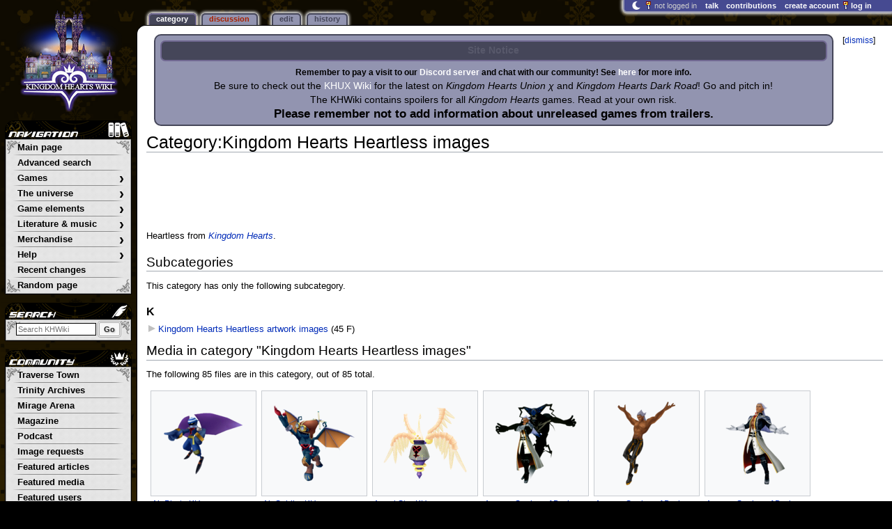

--- FILE ---
content_type: text/html; charset=UTF-8
request_url: https://www.khwiki.com/Category:Kingdom_Hearts_Heartless_images
body_size: 16314
content:
<!DOCTYPE html>
<html class="client-nojs" lang="en" dir="ltr">
<head>
<meta charset="UTF-8"/>
<title>Category:Kingdom Hearts Heartless images - Kingdom Hearts Wiki, the Kingdom Hearts encyclopedia</title>
<script>document.documentElement.className="client-js";RLCONF={"wgBreakFrames":false,"wgSeparatorTransformTable":["",""],"wgDigitTransformTable":["",""],"wgDefaultDateFormat":"dmy","wgMonthNames":["","January","February","March","April","May","June","July","August","September","October","November","December"],"wgRequestId":"ed430b24931dc388f70491c8","wgCSPNonce":false,"wgCanonicalNamespace":"Category","wgCanonicalSpecialPageName":false,"wgNamespaceNumber":14,"wgPageName":"Category:Kingdom_Hearts_Heartless_images","wgTitle":"Kingdom Hearts Heartless images","wgCurRevisionId":636107,"wgRevisionId":636107,"wgArticleId":45130,"wgIsArticle":true,"wgIsRedirect":false,"wgAction":"view","wgUserName":null,"wgUserGroups":["*"],"wgCategories":["Heartless images","Kingdom Hearts enemy images"],"wgPageContentLanguage":"en","wgPageContentModel":"wikitext","wgRelevantPageName":"Category:Kingdom_Hearts_Heartless_images","wgRelevantArticleId":45130,"wgIsProbablyEditable":true,"wgRelevantPageIsProbablyEditable":true,"wgRestrictionEdit":[],"wgRestrictionMove":[],"wgMFDisplayWikibaseDescriptions":{"search":false,"nearby":false,"watchlist":false,"tagline":false},"wgMediaViewerOnClick":true,"wgMediaViewerEnabledByDefault":false,"wgPopupsFlags":4,"wgSiteNoticeId":"1.7"};
RLSTATE={"ext.gadget.ResponsiveDesktop":"ready","ext.gadget.StaffHighlights":"ready","ext.gadget.ResponsiveStyle":"ready","ext.gadget.MainPageStyle":"ready","ext.gadget.NavboxStyle":"ready","ext.gadget.GlobalStyle":"ready","ext.gadget.ThumbStyle":"ready","site.styles":"ready","user.styles":"ready","user":"ready","user.options":"loading","ext.dismissableSiteNotice.styles":"ready","mediawiki.action.styles":"ready","ext.categoryTree.styles":"ready","mediawiki.page.gallery.styles":"ready","mediawiki.helplink":"ready","skins.monobook.styles":"ready","ext.tmh.player.styles":"ready"};RLPAGEMODULES=["ext.dismissableSiteNotice","mmv.head","mmv.bootstrap.autostart","ext.categoryTree","site","mediawiki.page.ready","skins.monobook.scripts","ext.gadget.GlobalScript","ext.gadget.Countdown","ext.gadget.VideoResizer","ext.gadget.ExplainTooltips","ext.gadget.RecentChangesRefresh","ext.gadget.DarkToggle","ext.gadget.Tabber","ext.popups","ext.tmh.player"];</script>
<script>(RLQ=window.RLQ||[]).push(function(){mw.loader.implement("user.options@12s5i",function($,jQuery,require,module){mw.user.tokens.set({"patrolToken":"+\\","watchToken":"+\\","csrfToken":"+\\"});});});</script>
<link rel="stylesheet" href="/load.php?lang=en&amp;modules=ext.categoryTree.styles%7Cext.dismissableSiteNotice.styles%7Cext.tmh.player.styles%7Cmediawiki.action.styles%7Cmediawiki.helplink%7Cmediawiki.page.gallery.styles%7Cskins.monobook.styles&amp;only=styles&amp;skin=monobook"/>
<script async="" src="/load.php?lang=en&amp;modules=startup&amp;only=scripts&amp;raw=1&amp;skin=monobook"></script>
<meta name="ResourceLoaderDynamicStyles" content=""/>
<link rel="stylesheet" href="/load.php?lang=en&amp;modules=ext.gadget.GlobalStyle%2CMainPageStyle%2CNavboxStyle%2CResponsiveDesktop%2CResponsiveStyle%2CStaffHighlights%2CThumbStyle&amp;only=styles&amp;skin=monobook"/>
<link rel="stylesheet" href="/load.php?lang=en&amp;modules=site.styles&amp;only=styles&amp;skin=monobook"/>
<meta name="generator" content="MediaWiki 1.39.15"/>
<meta name="format-detection" content="telephone=no"/>
<meta name="theme-color" content="#91A0E1"/>
<meta name="description" content="Heartless from Kingdom Hearts."/>
<meta name="twitter:site" content="@KHWiki"/>
<meta name="twitter:card" content="summary_large_image"/>
<meta name="viewport" content="width=1000"/>
<link rel="alternate" type="application/x-wiki" title="Edit" href="/Category:Kingdom_Hearts_Heartless_images?action=edit"/>
<link rel="apple-touch-icon" href="https://kh.wiki.gallery/images/apple-touch-icon.png"/>
<link rel="icon" href="https://kh.wiki.gallery/favicon.ico"/>
<link rel="search" type="application/opensearchdescription+xml" href="/opensearch_desc.php" title="Kingdom Hearts Wiki"/>
<link rel="EditURI" type="application/rsd+xml" href="https://www.khwiki.com/api.php?action=rsd"/>
<link rel="license" href="https://creativecommons.org/licenses/by-sa/3.0/"/>
<link rel="alternate" type="application/atom+xml" title="Kingdom Hearts Wiki Atom feed" href="/index.php?title=Special:RecentChanges&amp;feed=atom"/>
<link rel="canonical" href="https://www.khwiki.com/Category:Kingdom_Hearts_Heartless_images"/>
<link rel="stylesheet" href="https://wiki.gallery/1_39/css/global.css">
<link rel="stylesheet" href="https://wiki.gallery/1_39/css/desktop.css">
<link rel="stylesheet" href="https://wiki.gallery/1_39/css/responsive.css">
<style type="text/css">
@import url(https://wiki.gallery/1_39/css/dark/all.css) (prefers-color-scheme: dark);
@import url(https://wiki.gallery/1_39/css/dark/niwa.css) (prefers-color-scheme: dark);
@import url(/MediaWiki:Dark.css?action=raw&ctype=text/css) (prefers-color-scheme: dark);
@import url(https://wiki.gallery/1_39/css/dark/monobook.css) (prefers-color-scheme: dark);
@import url(/MediaWiki:DarkMonobook.css?action=raw&ctype=text/css) (prefers-color-scheme: dark);
</style>
<style type="text/css">.mediawiki .mw-dismissable-notice { display: block; }</style>
<link rel="preconnect" href="https://a.pub.network/" crossorigin />
<link rel="preconnect" href="https://b.pub.network/" crossorigin />
<link rel="preconnect" href="https://c.pub.network/" crossorigin />
<link rel="preconnect" href="https://d.pub.network/" crossorigin />
<link rel="preconnect" href="https://c.amazon-adsystem.com" crossorigin />
<link rel="preconnect" href="https://s.amazon-adsystem.com" crossorigin />
<link rel="preconnect" href="https://btloader.com/" crossorigin />
<link rel="preconnect" href="https://api.btloader.com/" crossorigin />
<link rel="preconnect" href="https://confiant-integrations.global.ssl.fastly.net" crossorigin />
<!-- Global site tag (gtag.js) - Google Analytics -->
<script async src="https://www.googletagmanager.com/gtag/js?id=G-6FV796ZM82"></script>
<script>
  window.dataLayer = window.dataLayer || [];
  function gtag(){dataLayer.push(arguments);}
  gtag('js', new Date());

  gtag('config', 'G-6FV796ZM82');
</script>
<!-- InMobi Choice. Consent Manager Tag v3.0 (for TCF 2.2) -->
<script type="text/javascript" async=true>
(function() {
  var host = 'www.khwiki.com';
  var element = document.createElement('script');
  var firstScript = document.getElementsByTagName('script')[0];
  var url = 'https://cmp.inmobi.com'
    .concat('/choice/', 'v0NnnH1M4W081', '/', host, '/choice.js?tag_version=V3');
  var uspTries = 0;
  var uspTriesLimit = 3;
  element.async = true;
  element.type = 'text/javascript';
  element.src = url;

  firstScript.parentNode.insertBefore(element, firstScript);

  function makeStub() {
    var TCF_LOCATOR_NAME = '__tcfapiLocator';
    var queue = [];
    var win = window;
    var cmpFrame;

    function addFrame() {
      var doc = win.document;
      var otherCMP = !!(win.frames[TCF_LOCATOR_NAME]);

      if (!otherCMP) {
        if (doc.body) {
          var iframe = doc.createElement('iframe');

          iframe.style.cssText = 'display:none';
          iframe.name = TCF_LOCATOR_NAME;
          doc.body.appendChild(iframe);
        } else {
          setTimeout(addFrame, 5);
        }
      }
      return !otherCMP;
    }

    function tcfAPIHandler() {
      var gdprApplies;
      var args = arguments;

      if (!args.length) {
        return queue;
      } else if (args[0] === 'setGdprApplies') {
        if (
          args.length > 3 &&
          args[2] === 2 &&
          typeof args[3] === 'boolean'
        ) {
          gdprApplies = args[3];
          if (typeof args[2] === 'function') {
            args[2]('set', true);
          }
        }
      } else if (args[0] === 'ping') {
        var retr = {
          gdprApplies: gdprApplies,
          cmpLoaded: false,
          cmpStatus: 'stub'
        };

        if (typeof args[2] === 'function') {
          args[2](retr);
        }
      } else {
        if(args[0] === 'init' && typeof args[3] === 'object') {
          args[3] = Object.assign(args[3], { tag_version: 'V3' });
        }
        queue.push(args);
      }
    }

    function postMessageEventHandler(event) {
      var msgIsString = typeof event.data === 'string';
      var json = {};

      try {
        if (msgIsString) {
          json = JSON.parse(event.data);
        } else {
          json = event.data;
        }
      } catch (ignore) {}

      var payload = json.__tcfapiCall;

      if (payload) {
        window.__tcfapi(
          payload.command,
          payload.version,
          function(retValue, success) {
            var returnMsg = {
              __tcfapiReturn: {
                returnValue: retValue,
                success: success,
                callId: payload.callId
              }
            };
            if (msgIsString) {
              returnMsg = JSON.stringify(returnMsg);
            }
            if (event && event.source && event.source.postMessage) {
              event.source.postMessage(returnMsg, '*');
            }
          },
          payload.parameter
        );
      }
    }

    while (win) {
      try {
        if (win.frames[TCF_LOCATOR_NAME]) {
          cmpFrame = win;
          break;
        }
      } catch (ignore) {}

      if (win === window.top) {
        break;
      }
      win = win.parent;
    }
    if (!cmpFrame) {
      addFrame();
      win.__tcfapi = tcfAPIHandler;
      win.addEventListener('message', postMessageEventHandler, false);
    }
  };

  makeStub();

  var uspStubFunction = function() {
    var arg = arguments;
    if (typeof window.__uspapi !== uspStubFunction) {
      setTimeout(function() {
        if (typeof window.__uspapi !== 'undefined') {
          window.__uspapi.apply(window.__uspapi, arg);
        }
      }, 500);
    }
  };

  var checkIfUspIsReady = function() {
    uspTries++;
    if (window.__uspapi === uspStubFunction && uspTries < uspTriesLimit) {
      console.warn('USP is not accessible');
    } else {
      clearInterval(uspInterval);
    }
  };

  if (typeof window.__uspapi === 'undefined') {
    window.__uspapi = uspStubFunction;
    var uspInterval = setInterval(checkIfUspIsReady, 6000);
  }
})();
</script>
<!-- End InMobi Choice. Consent Manager Tag v3.0 (for TCF 2.2) -->
<script data-cfasync="false" type="text/javascript">
  var freestar = freestar || {};
  freestar.queue = freestar.queue || [];
  freestar.config = freestar.config || {};
  freestar.config.disabledProducts = {
    googleInterstitial: true,
    stickyFooter: true,
    videoAdhesion: true,
    video: true,
  };
  freestar.config.enabled_slots = [];
  freestar.initCallback = function () { (freestar.config.enabled_slots.length === 0) ? freestar.initCallbackCalled = false : freestar.newAdSlots(freestar.config.enabled_slots) }
</script>
<script src="https://a.pub.network/khwiki-com/pubfig.min.js" data-cfasync="false" async></script>
<link rel="stylesheet" href="https://wiki.gallery/1_39/css/freestar/ads.css">
<link rel="stylesheet" href="https://wiki.gallery/1_39/css/freestar/dark.css">
<meta property="og:title" content="Category:Kingdom Hearts Heartless images"/>
<meta property="og:site_name" content="Kingdom Hearts Wiki"/>
<meta property="og:url" content="https://www.khwiki.com/Category:Kingdom_Hearts_Heartless_images"/>
<meta property="og:description" content="Heartless from Kingdom Hearts."/>
<meta property="article:modified_time" content="2014-08-23T04:07:10Z"/>
<meta property="article:published_time" content="2014-08-23T04:07:10Z"/>
<script type="application/ld+json">{"@context":"http:\/\/schema.org","@type":"Article","name":"Category:Kingdom Hearts Heartless images - Kingdom Hearts Wiki, the Kingdom Hearts encyclopedia","headline":"Category:Kingdom Hearts Heartless images - Kingdom Hearts Wiki, the Kingdom Hearts encyclopedia","mainEntityOfPage":"Category:Kingdom Hearts Heartless images","identifier":"https:\/\/www.khwiki.com\/Category:Kingdom_Hearts_Heartless_images","url":"https:\/\/www.khwiki.com\/Category:Kingdom_Hearts_Heartless_images","description":"Heartless from Kingdom Hearts.","dateModified":"2014-08-23T04:07:10Z","datePublished":"2014-08-23T04:07:10Z","image":{"@type":"ImageObject"},"author":{"@type":"Organization","name":"Kingdom Hearts Wiki","url":"https:\/\/www.khwiki.com","logo":{"@type":"ImageObject","caption":"Kingdom Hearts Wiki"}},"publisher":{"@type":"Organization","name":"Kingdom Hearts Wiki","url":"https:\/\/www.khwiki.com","logo":{"@type":"ImageObject","caption":"Kingdom Hearts Wiki"}},"potentialAction":{"@type":"SearchAction","target":"https:\/\/www.khwiki.com\/index.php?title=Special:Search&search={search_term}","query-input":"required name=search_term"}}</script>
</head>
<body class="mw-1_39 porple khwiki desktop rootpage anon newbie niwa light sitenotice-shown mediawiki ltr sitedir-ltr mw-hide-empty-elt ns-14 ns-subject mw-editable page-Category_Kingdom_Hearts_Heartless_images rootpage-Category_Kingdom_Hearts_Heartless_images skin-monobook action-view"><div id="globalWrapper">
	<div id="column-content">
		<div id="content" class="mw-body" role="main">
			<a id="top"></a>
			<div id="siteNotice"><div id="mw-dismissablenotice-anonplace"></div><script>(function(){var node=document.getElementById("mw-dismissablenotice-anonplace");if(node){node.outerHTML="\u003Cdiv class=\"mw-dismissable-notice\"\u003E\u003Cdiv class=\"mw-dismissable-notice-close\"\u003E[\u003Ca tabindex=\"0\" role=\"button\"\u003Edismiss\u003C/a\u003E]\u003C/div\u003E\u003Cdiv class=\"mw-dismissable-notice-body\"\u003E\u003Cdiv id=\"localNotice\"\u003E\u003Cdiv class=\"sitenotice\" lang=\"en\" dir=\"ltr\"\u003E\u003Ctable style=\"width:100%;text-align:center;background:#9294b0;border:2px solid #454659;border-radius:10px;padding:5px 5px 1px\"\u003E\n\u003Ctbody\u003E\u003Ctr\u003E\n\u003Cth style=\"color:#fff;background:#454659;border:2px solid #716992;border-radius:7px;padding:3px\"\u003E\u003Cbig\u003E\u003Cspan class=\"altcolors\"\u003E\u003Cb\u003ESite Notice\u003C/b\u003E\u003C/span\u003E\u003C/big\u003E\n\u003C/th\u003E\u003C/tr\u003E\n\u003Ctr\u003E\n\u003Ctd style=\"text-align:center;padding-top:5px\"\u003E\n\u003Cp\u003E\u003Cb\u003ERemember to pay a visit to our \u003Cspan class=\"plainlinks\"\u003E\u003Ca target=\"_self\" rel=\"nofollow\" class=\"external text\" href=\"https://discord.gg/p9mEhe7\"\u003E\u003Cspan style=\"color:white\"\u003EDiscord server\u003C/span\u003E\u003C/a\u003E\u003C/span\u003E and chat with our community! See \u003Ca href=\"/KHWiki:Chat\" title=\"KHWiki:Chat\"\u003E\u003Cspan style=\"color:white\"\u003Ehere\u003C/span\u003E\u003C/a\u003E for more info.\u003C/b\u003E\n\u003C/p\u003E\u003Cp\u003E\u003Cbig\u003EBe sure to check out the \u003Ca href=\"https://www.khuxwiki.com/wiki/KHUX_Wiki\" class=\"extiw\" title=\"khux:KHUX Wiki\"\u003E\u003Cspan style=\"color:white\"\u003EKHUX Wiki\u003C/span\u003E\u003C/a\u003E for the latest on \u003Ci\u003EKingdom Hearts Union χ\u003C/i\u003E and \u003Ci\u003EKingdom Hearts Dark Road\u003C/i\u003E! Go and pitch in!\u003C/big\u003E\n\u003C/p\u003E\u003Cp\u003E\u003Cbig\u003EThe KHWiki contains spoilers for all \u003Ci\u003EKingdom Hearts\u003C/i\u003E games. Read at your own risk.\u003C/big\u003E\n\u003C/p\u003E\u003Cp\u003E\u003Cbig\u003E\u003Cbig\u003E\u003Cb\u003EPlease remember not to add information about unreleased games from trailers.\u003C/b\u003E\u003C/big\u003E\u003C/big\u003E\n\u003C/p\u003E\n\u003C/td\u003E\u003C/tr\u003E\u003C/tbody\u003E\u003C/table\u003E\u003C/div\u003E\u003C/div\u003E\u003C/div\u003E\u003C/div\u003E";}}());</script></div>
			<div class="mw-indicators">
				<div id="mw-indicator-mw-helplink" class="mw-indicator"><a href="https://www.mediawiki.org/wiki/Special:MyLanguage/Help:Categories" target="_blank" class="mw-helplink">Help</a></div>
			</div>
			<h1 id="firstHeading" class="firstHeading mw-first-heading"><span class="mw-page-title-namespace">Category</span><span class="mw-page-title-separator">:</span><span class="mw-page-title-main">Kingdom Hearts Heartless images</span></h1>
			<div id="bodyContent" class="monobook-body">
				<div id="siteSub">From the Kingdom Hearts Wiki, the Kingdom Hearts encyclopedia</div>
				<div id="contentSub" ></div>
				
				<div id="jump-to-nav"></div><a href="#column-one" class="mw-jump-link">Jump to navigation</a><a href="#searchInput" class="mw-jump-link">Jump to search</a>
				<!-- start content -->
				<div id="mw-content-text" class="mw-body-content mw-content-ltr" lang="en" dir="ltr"><div id="adBanner" class="adWrapper" style="margin:-7px 0 12.5px"><!-- Tag ID: khwiki_leaderboard_atf -->
<div align="center" data-freestar-ad="__320x100 __970x90" id="khwiki_leaderboard_atf">
  <script data-cfasync="false" type="text/javascript">
    freestar.config.enabled_slots.push({ placementName: "khwiki_leaderboard_atf", slotId: "khwiki_leaderboard_atf" });
  </script>
</div></div><div class="mw-parser-output"><p>Heartless from <i><a href="/Kingdom_Hearts_(game)" title="Kingdom Hearts (game)">Kingdom Hearts</a></i>.
</p>
<!-- 
NewPP limit report
Cached time: 20251102090451
Cache expiry: 86400
Reduced expiry: false
Complications: []
CPU time usage: 0.003 seconds
Real time usage: 0.003 seconds
Preprocessor visited node count: 96/1000000
Post‐expand include size: 79/4194304 bytes
Template argument size: 40/4194304 bytes
Highest expansion depth: 6/100
Expensive parser function count: 0/1000
Unstrip recursion depth: 0/20
Unstrip post‐expand size: 0/5000000 bytes
ExtLoops count: 0/10000
-->
<!--
Transclusion expansion time report (%,ms,calls,template)
100.00%    1.193      1 Template:C
100.00%    1.193      1 -total
-->

<!-- Saved in parser cache with key kh?hwiki:pcache:idhash:45130-0!canonical and timestamp 20251102090451 and revision id 636107.
 -->
</div><div class="mw-category-generated" lang="en" dir="ltr"><div id="mw-subcategories">
<h2>Subcategories</h2>
<p>This category has only the following subcategory.
</p><div lang="en" dir="ltr" class="mw-content-ltr"><div class="mw-category"><div class="mw-category-group"><h3>K</h3>
<ul><li><div class="CategoryTreeSection"><div class="CategoryTreeItem"><span class="CategoryTreeEmptyBullet"></span> <a href="/Category:Kingdom_Hearts_Heartless_artwork_images" title="Category:Kingdom Hearts Heartless artwork images">Kingdom Hearts Heartless artwork images</a>‎ <span title="Contains 0 subcategories, 0 pages, and 45 files" dir="ltr">(45 F)</span></div><div class="CategoryTreeChildren" style="display:none"></div></div></li></ul></div></div></div>
</div><div id="mw-category-media">
<h2>Media in category "Kingdom Hearts Heartless images"</h2>
<p>The following 85 files are in this category, out of 85 total.
</p><ul class="gallery mw-gallery-traditional">
		<li class="gallerybox" style="width: 155px"><div style="width: 155px">
			<div class="thumb" style="width: 150px;"><div style="margin:28px auto;"><a href="/File:Air_Pirate_KH.png" class="image"><img alt="" src="https://kh.wiki.gallery/images/thumb/4/42/Air_Pirate_KH.png/120px-Air_Pirate_KH.png" decoding="async" loading="eager" width="120" height="94" srcset="https://kh.wiki.gallery/images/thumb/4/42/Air_Pirate_KH.png/180px-Air_Pirate_KH.png 1.5x, https://kh.wiki.gallery/images/thumb/4/42/Air_Pirate_KH.png/240px-Air_Pirate_KH.png 2x" data-file-width="823" data-file-height="643" /></a></div></div>
			<div class="gallerytext">
<a href="/File:Air_Pirate_KH.png" class="galleryfilename galleryfilename-truncate" title="File:Air Pirate KH.png">Air Pirate KH.png</a>
823 × 643; 214 KB<br />

			</div>
		</div></li>
		<li class="gallerybox" style="width: 155px"><div style="width: 155px">
			<div class="thumb" style="width: 150px;"><div style="margin:18.5px auto;"><a href="/File:Air_Soldier_KH.png" class="image"><img alt="" src="https://kh.wiki.gallery/images/thumb/d/d2/Air_Soldier_KH.png/120px-Air_Soldier_KH.png" decoding="async" loading="eager" width="120" height="113" srcset="https://kh.wiki.gallery/images/thumb/d/d2/Air_Soldier_KH.png/180px-Air_Soldier_KH.png 1.5x, https://kh.wiki.gallery/images/thumb/d/d2/Air_Soldier_KH.png/240px-Air_Soldier_KH.png 2x" data-file-width="644" data-file-height="609" /></a></div></div>
			<div class="gallerytext">
<a href="/File:Air_Soldier_KH.png" class="galleryfilename galleryfilename-truncate" title="File:Air Soldier KH.png">Air Soldier KH.png</a>
644 × 609; 218 KB<br />

			</div>
		</div></li>
		<li class="gallerybox" style="width: 155px"><div style="width: 155px">
			<div class="thumb" style="width: 150px;"><div style="margin:23px auto;"><a href="/File:Angel_Star_KH.png" class="image"><img alt="" src="https://kh.wiki.gallery/images/thumb/0/0b/Angel_Star_KH.png/120px-Angel_Star_KH.png" decoding="async" loading="eager" width="120" height="104" srcset="https://kh.wiki.gallery/images/thumb/0/0b/Angel_Star_KH.png/180px-Angel_Star_KH.png 1.5x, https://kh.wiki.gallery/images/thumb/0/0b/Angel_Star_KH.png/240px-Angel_Star_KH.png 2x" data-file-width="290" data-file-height="252" /></a></div></div>
			<div class="gallerytext">
<a href="/File:Angel_Star_KH.png" class="galleryfilename galleryfilename-truncate" title="File:Angel Star KH.png">Angel Star KH.png</a>
290 × 252; 89 KB<br />

			</div>
		</div></li>
		<li class="gallerybox" style="width: 155px"><div style="width: 155px">
			<div class="thumb" style="width: 150px;"><div style="margin:16px auto;"><a href="/File:Ansem,_Seeker_of_Darkness_(with_Dark_Figure)_KH.png" class="image"><img alt="" src="https://kh.wiki.gallery/images/thumb/1/14/Ansem%2C_Seeker_of_Darkness_%28with_Dark_Figure%29_KH.png/120px-Ansem%2C_Seeker_of_Darkness_%28with_Dark_Figure%29_KH.png" decoding="async" loading="eager" width="120" height="118" srcset="https://kh.wiki.gallery/images/thumb/1/14/Ansem%2C_Seeker_of_Darkness_%28with_Dark_Figure%29_KH.png/180px-Ansem%2C_Seeker_of_Darkness_%28with_Dark_Figure%29_KH.png 1.5x, https://kh.wiki.gallery/images/thumb/1/14/Ansem%2C_Seeker_of_Darkness_%28with_Dark_Figure%29_KH.png/240px-Ansem%2C_Seeker_of_Darkness_%28with_Dark_Figure%29_KH.png 2x" data-file-width="1258" data-file-height="1236" /></a></div></div>
			<div class="gallerytext">
<a href="/File:Ansem,_Seeker_of_Darkness_(with_Dark_Figure)_KH.png" class="galleryfilename galleryfilename-truncate" title="File:Ansem, Seeker of Darkness (with Dark Figure) KH.png">Ansem, Seeker of Darkness (with Dark Figure) KH.png</a>
1,258 × 1,236; 426 KB<br />

			</div>
		</div></li>
		<li class="gallerybox" style="width: 155px"><div style="width: 155px">
			<div class="thumb" style="width: 150px;"><div style="margin:15px auto;"><a href="/File:Ansem,_Seeker_of_Darkness_(World_of_Chaos)_KH.png" class="image"><img alt="" src="https://kh.wiki.gallery/images/thumb/e/ed/Ansem%2C_Seeker_of_Darkness_%28World_of_Chaos%29_KH.png/83px-Ansem%2C_Seeker_of_Darkness_%28World_of_Chaos%29_KH.png" decoding="async" loading="eager" width="83" height="120" srcset="https://kh.wiki.gallery/images/thumb/e/ed/Ansem%2C_Seeker_of_Darkness_%28World_of_Chaos%29_KH.png/125px-Ansem%2C_Seeker_of_Darkness_%28World_of_Chaos%29_KH.png 1.5x, https://kh.wiki.gallery/images/thumb/e/ed/Ansem%2C_Seeker_of_Darkness_%28World_of_Chaos%29_KH.png/167px-Ansem%2C_Seeker_of_Darkness_%28World_of_Chaos%29_KH.png 2x" data-file-width="623" data-file-height="897" /></a></div></div>
			<div class="gallerytext">
<a href="/File:Ansem,_Seeker_of_Darkness_(World_of_Chaos)_KH.png" class="galleryfilename galleryfilename-truncate" title="File:Ansem, Seeker of Darkness (World of Chaos) KH.png">Ansem, Seeker of Darkness (World of Chaos) KH.png</a>
623 × 897; 199 KB<br />

			</div>
		</div></li>
		<li class="gallerybox" style="width: 155px"><div style="width: 155px">
			<div class="thumb" style="width: 150px;"><div style="margin:15px auto;"><a href="/File:Ansem,_Seeker_of_Darkness_KH.png" class="image"><img alt="" src="https://kh.wiki.gallery/images/thumb/3/3e/Ansem%2C_Seeker_of_Darkness_KH.png/94px-Ansem%2C_Seeker_of_Darkness_KH.png" decoding="async" loading="lazy" width="94" height="120" srcset="https://kh.wiki.gallery/images/thumb/3/3e/Ansem%2C_Seeker_of_Darkness_KH.png/141px-Ansem%2C_Seeker_of_Darkness_KH.png 1.5x, https://kh.wiki.gallery/images/thumb/3/3e/Ansem%2C_Seeker_of_Darkness_KH.png/188px-Ansem%2C_Seeker_of_Darkness_KH.png 2x" data-file-width="678" data-file-height="865" /></a></div></div>
			<div class="gallerytext">
<a href="/File:Ansem,_Seeker_of_Darkness_KH.png" class="galleryfilename galleryfilename-truncate" title="File:Ansem, Seeker of Darkness KH.png">Ansem, Seeker of Darkness KH.png</a>
678 × 865; 391 KB<br />

			</div>
		</div></li>
		<li class="gallerybox" style="width: 155px"><div style="width: 155px">
			<div class="thumb" style="width: 150px;"><div style="margin:15px auto;"><a href="/File:AntiSora_KH.png" class="image"><img alt="" src="https://kh.wiki.gallery/images/thumb/3/31/AntiSora_KH.png/117px-AntiSora_KH.png" decoding="async" loading="lazy" width="117" height="120" srcset="https://kh.wiki.gallery/images/thumb/3/31/AntiSora_KH.png/176px-AntiSora_KH.png 1.5x, https://kh.wiki.gallery/images/thumb/3/31/AntiSora_KH.png/234px-AntiSora_KH.png 2x" data-file-width="865" data-file-height="887" /></a></div></div>
			<div class="gallerytext">
<a href="/File:AntiSora_KH.png" class="galleryfilename galleryfilename-truncate" title="File:AntiSora KH.png">AntiSora KH.png</a>
865 × 887; 372 KB<br />

			</div>
		</div></li>
		<li class="gallerybox" style="width: 155px"><div style="width: 155px">
			<div class="thumb" style="width: 150px;"><div style="margin:15.5px auto;"><a href="/File:Aquatank_KH.png" class="image"><img alt="" src="https://kh.wiki.gallery/images/thumb/e/e4/Aquatank_KH.png/120px-Aquatank_KH.png" decoding="async" loading="lazy" width="120" height="119" srcset="https://kh.wiki.gallery/images/thumb/e/e4/Aquatank_KH.png/180px-Aquatank_KH.png 1.5x, https://kh.wiki.gallery/images/thumb/e/e4/Aquatank_KH.png/240px-Aquatank_KH.png 2x" data-file-width="619" data-file-height="614" /></a></div></div>
			<div class="gallerytext">
<a href="/File:Aquatank_KH.png" class="galleryfilename galleryfilename-truncate" title="File:Aquatank KH.png">Aquatank KH.png</a>
619 × 614; 165 KB<br />

			</div>
		</div></li>
		<li class="gallerybox" style="width: 155px"><div style="width: 155px">
			<div class="thumb" style="width: 150px;"><div style="margin:15px auto;"><a href="/File:Armored_Torso_(Guard_Armor)_KH.png" class="image"><img alt="" src="https://kh.wiki.gallery/images/thumb/4/49/Armored_Torso_%28Guard_Armor%29_KH.png/83px-Armored_Torso_%28Guard_Armor%29_KH.png" decoding="async" loading="lazy" width="83" height="120" srcset="https://kh.wiki.gallery/images/thumb/4/49/Armored_Torso_%28Guard_Armor%29_KH.png/125px-Armored_Torso_%28Guard_Armor%29_KH.png 1.5x, https://kh.wiki.gallery/images/thumb/4/49/Armored_Torso_%28Guard_Armor%29_KH.png/167px-Armored_Torso_%28Guard_Armor%29_KH.png 2x" data-file-width="225" data-file-height="324" /></a></div></div>
			<div class="gallerytext">
<a href="/File:Armored_Torso_(Guard_Armor)_KH.png" class="galleryfilename galleryfilename-truncate" title="File:Armored Torso (Guard Armor) KH.png">Armored Torso (Guard Armor) KH.png</a>
225 × 324; 106 KB<br />

			</div>
		</div></li>
		<li class="gallerybox" style="width: 155px"><div style="width: 155px">
			<div class="thumb" style="width: 150px;"><div style="margin:15px auto;"><a href="/File:Armored_Torso_(Opposite_Armor)_KH.png" class="image"><img alt="" src="https://kh.wiki.gallery/images/thumb/9/9e/Armored_Torso_%28Opposite_Armor%29_KH.png/80px-Armored_Torso_%28Opposite_Armor%29_KH.png" decoding="async" loading="lazy" width="80" height="120" srcset="https://kh.wiki.gallery/images/thumb/9/9e/Armored_Torso_%28Opposite_Armor%29_KH.png/121px-Armored_Torso_%28Opposite_Armor%29_KH.png 1.5x, https://kh.wiki.gallery/images/thumb/9/9e/Armored_Torso_%28Opposite_Armor%29_KH.png/161px-Armored_Torso_%28Opposite_Armor%29_KH.png 2x" data-file-width="221" data-file-height="329" /></a></div></div>
			<div class="gallerytext">
<a href="/File:Armored_Torso_(Opposite_Armor)_KH.png" class="galleryfilename galleryfilename-truncate" title="File:Armored Torso (Opposite Armor) KH.png">Armored Torso (Opposite Armor) KH.png</a>
221 × 329; 93 KB<br />

			</div>
		</div></li>
		<li class="gallerybox" style="width: 155px"><div style="width: 155px">
			<div class="thumb" style="width: 150px;"><div style="margin:15px auto;"><a href="/File:Armored_Torso_(Red_Armor)_KH.png" class="image"><img alt="" src="https://kh.wiki.gallery/images/thumb/1/1b/Armored_Torso_%28Red_Armor%29_KH.png/77px-Armored_Torso_%28Red_Armor%29_KH.png" decoding="async" loading="lazy" width="77" height="120" srcset="https://kh.wiki.gallery/images/thumb/1/1b/Armored_Torso_%28Red_Armor%29_KH.png/115px-Armored_Torso_%28Red_Armor%29_KH.png 1.5x, https://kh.wiki.gallery/images/thumb/1/1b/Armored_Torso_%28Red_Armor%29_KH.png/154px-Armored_Torso_%28Red_Armor%29_KH.png 2x" data-file-width="174" data-file-height="271" /></a></div></div>
			<div class="gallerytext">
<a href="/File:Armored_Torso_(Red_Armor)_KH.png" class="galleryfilename galleryfilename-truncate" title="File:Armored Torso (Red Armor) KH.png">Armored Torso (Red Armor) KH.png</a>
174 × 271; 69 KB<br />

			</div>
		</div></li>
		<li class="gallerybox" style="width: 155px"><div style="width: 155px">
			<div class="thumb" style="width: 150px;"><div style="margin:15px auto;"><a href="/File:Artillery_(Large)_KH.png" class="image"><img alt="" src="https://kh.wiki.gallery/images/thumb/5/56/Artillery_%28Large%29_KH.png/95px-Artillery_%28Large%29_KH.png" decoding="async" loading="lazy" width="95" height="120" srcset="https://kh.wiki.gallery/images/thumb/5/56/Artillery_%28Large%29_KH.png/143px-Artillery_%28Large%29_KH.png 1.5x, https://kh.wiki.gallery/images/thumb/5/56/Artillery_%28Large%29_KH.png/191px-Artillery_%28Large%29_KH.png 2x" data-file-width="300" data-file-height="377" /></a></div></div>
			<div class="gallerytext">
<a href="/File:Artillery_(Large)_KH.png" class="galleryfilename galleryfilename-truncate" title="File:Artillery (Large) KH.png">Artillery (Large) KH.png</a>
300 × 377; 137 KB<br />

			</div>
		</div></li>
		<li class="gallerybox" style="width: 155px"><div style="width: 155px">
			<div class="thumb" style="width: 150px;"><div style="margin:15px auto;"><a href="/File:Artillery_(Small)_KH.png" class="image"><img alt="" src="https://kh.wiki.gallery/images/thumb/7/72/Artillery_%28Small%29_KH.png/101px-Artillery_%28Small%29_KH.png" decoding="async" loading="lazy" width="101" height="120" srcset="https://kh.wiki.gallery/images/thumb/7/72/Artillery_%28Small%29_KH.png/151px-Artillery_%28Small%29_KH.png 1.5x, https://kh.wiki.gallery/images/thumb/7/72/Artillery_%28Small%29_KH.png/201px-Artillery_%28Small%29_KH.png 2x" data-file-width="250" data-file-height="298" /></a></div></div>
			<div class="gallerytext">
<a href="/File:Artillery_(Small)_KH.png" class="galleryfilename galleryfilename-truncate" title="File:Artillery (Small) KH.png">Artillery (Small) KH.png</a>
250 × 298; 107 KB<br />

			</div>
		</div></li>
		<li class="gallerybox" style="width: 155px"><div style="width: 155px">
			<div class="thumb" style="width: 150px;"><div style="margin:23.5px auto;"><a href="/File:Bandit_KH.png" class="image"><img alt="" src="https://kh.wiki.gallery/images/thumb/9/98/Bandit_KH.png/120px-Bandit_KH.png" decoding="async" loading="lazy" width="120" height="103" srcset="https://kh.wiki.gallery/images/thumb/9/98/Bandit_KH.png/180px-Bandit_KH.png 1.5x, https://kh.wiki.gallery/images/thumb/9/98/Bandit_KH.png/240px-Bandit_KH.png 2x" data-file-width="760" data-file-height="650" /></a></div></div>
			<div class="gallerytext">
<a href="/File:Bandit_KH.png" class="galleryfilename galleryfilename-truncate" title="File:Bandit KH.png">Bandit KH.png</a>
760 × 650; 215 KB<br />

			</div>
		</div></li>
		<li class="gallerybox" style="width: 155px"><div style="width: 155px">
			<div class="thumb" style="width: 150px;"><div style="margin:24px auto;"><a href="/File:Barrel_Spider_KH.png" class="image"><img alt="" src="https://kh.wiki.gallery/images/thumb/7/73/Barrel_Spider_KH.png/120px-Barrel_Spider_KH.png" decoding="async" loading="lazy" width="120" height="102" srcset="https://kh.wiki.gallery/images/thumb/7/73/Barrel_Spider_KH.png/180px-Barrel_Spider_KH.png 1.5x, https://kh.wiki.gallery/images/thumb/7/73/Barrel_Spider_KH.png/240px-Barrel_Spider_KH.png 2x" data-file-width="723" data-file-height="615" /></a></div></div>
			<div class="gallerytext">
<a href="/File:Barrel_Spider_KH.png" class="galleryfilename galleryfilename-truncate" title="File:Barrel Spider KH.png">Barrel Spider KH.png</a>
723 × 615; 268 KB<br />

			</div>
		</div></li>
		<li class="gallerybox" style="width: 155px"><div style="width: 155px">
			<div class="thumb" style="width: 150px;"><div style="margin:15px auto;"><a href="/File:Battleship_KH.png" class="image"><img alt="" src="https://kh.wiki.gallery/images/thumb/a/a4/Battleship_KH.png/118px-Battleship_KH.png" decoding="async" loading="lazy" width="118" height="120" srcset="https://kh.wiki.gallery/images/thumb/a/a4/Battleship_KH.png/177px-Battleship_KH.png 1.5x, https://kh.wiki.gallery/images/thumb/a/a4/Battleship_KH.png/236px-Battleship_KH.png 2x" data-file-width="775" data-file-height="788" /></a></div></div>
			<div class="gallerytext">
<a href="/File:Battleship_KH.png" class="galleryfilename galleryfilename-truncate" title="File:Battleship KH.png">Battleship KH.png</a>
775 × 788; 266 KB<br />

			</div>
		</div></li>
		<li class="gallerybox" style="width: 155px"><div style="width: 155px">
			<div class="thumb" style="width: 150px;"><div style="margin:17.5px auto;"><a href="/File:Behemoth_KH.png" class="image"><img alt="" src="https://kh.wiki.gallery/images/thumb/7/72/Behemoth_KH.png/120px-Behemoth_KH.png" decoding="async" loading="lazy" width="120" height="115" srcset="https://kh.wiki.gallery/images/thumb/7/72/Behemoth_KH.png/180px-Behemoth_KH.png 1.5x, https://kh.wiki.gallery/images/thumb/7/72/Behemoth_KH.png/240px-Behemoth_KH.png 2x" data-file-width="270" data-file-height="258" /></a></div></div>
			<div class="gallerytext">
<a href="/File:Behemoth_KH.png" class="galleryfilename galleryfilename-truncate" title="File:Behemoth KH.png">Behemoth KH.png</a>
270 × 258; 152 KB<br />

			</div>
		</div></li>
		<li class="gallerybox" style="width: 155px"><div style="width: 155px">
			<div class="thumb" style="width: 150px;"><div style="margin:15px auto;"><a href="/File:Bit_Sniper_KH.png" class="image"><img alt="" src="https://kh.wiki.gallery/images/thumb/7/74/Bit_Sniper_KH.png/86px-Bit_Sniper_KH.png" decoding="async" loading="lazy" width="86" height="120" srcset="https://kh.wiki.gallery/images/thumb/7/74/Bit_Sniper_KH.png/129px-Bit_Sniper_KH.png 1.5x, https://kh.wiki.gallery/images/thumb/7/74/Bit_Sniper_KH.png/172px-Bit_Sniper_KH.png 2x" data-file-width="281" data-file-height="392" /></a></div></div>
			<div class="gallerytext">
<a href="/File:Bit_Sniper_KH.png" class="galleryfilename galleryfilename-truncate" title="File:Bit Sniper KH.png">Bit Sniper KH.png</a>
281 × 392; 48 KB<br />

			</div>
		</div></li>
		<li class="gallerybox" style="width: 155px"><div style="width: 155px">
			<div class="thumb" style="width: 150px;"><div style="margin:15px auto;"><a href="/File:Black_Fungus_(Invulnerable_Form)_KH.png" class="image"><img alt="" src="https://kh.wiki.gallery/images/thumb/8/8c/Black_Fungus_%28Invulnerable_Form%29_KH.png/75px-Black_Fungus_%28Invulnerable_Form%29_KH.png" decoding="async" loading="lazy" width="75" height="120" srcset="https://kh.wiki.gallery/images/thumb/8/8c/Black_Fungus_%28Invulnerable_Form%29_KH.png/112px-Black_Fungus_%28Invulnerable_Form%29_KH.png 1.5x, https://kh.wiki.gallery/images/8/8c/Black_Fungus_%28Invulnerable_Form%29_KH.png 2x" data-file-width="143" data-file-height="229" /></a></div></div>
			<div class="gallerytext">
<a href="/File:Black_Fungus_(Invulnerable_Form)_KH.png" class="galleryfilename galleryfilename-truncate" title="File:Black Fungus (Invulnerable Form) KH.png">Black Fungus (Invulnerable Form) KH.png</a>
143 × 229; 31 KB<br />

			</div>
		</div></li>
		<li class="gallerybox" style="width: 155px"><div style="width: 155px">
			<div class="thumb" style="width: 150px;"><div style="margin:15px auto;"><a href="/File:Black_Fungus_HT_KH.png" class="image"><img alt="" src="https://kh.wiki.gallery/images/thumb/7/7a/Black_Fungus_HT_KH.png/70px-Black_Fungus_HT_KH.png" decoding="async" loading="lazy" width="70" height="120" srcset="https://kh.wiki.gallery/images/thumb/7/7a/Black_Fungus_HT_KH.png/105px-Black_Fungus_HT_KH.png 1.5x, https://kh.wiki.gallery/images/thumb/7/7a/Black_Fungus_HT_KH.png/140px-Black_Fungus_HT_KH.png 2x" data-file-width="273" data-file-height="468" /></a></div></div>
			<div class="gallerytext">
<a href="/File:Black_Fungus_HT_KH.png" class="galleryfilename galleryfilename-truncate" title="File:Black Fungus HT KH.png">Black Fungus HT KH.png</a>
273 × 468; 110 KB<br />

			</div>
		</div></li>
		<li class="gallerybox" style="width: 155px"><div style="width: 155px">
			<div class="thumb" style="width: 150px;"><div style="margin:15px auto;"><a href="/File:Black_Fungus_KH.png" class="image"><img alt="" src="https://kh.wiki.gallery/images/thumb/5/50/Black_Fungus_KH.png/76px-Black_Fungus_KH.png" decoding="async" loading="lazy" width="76" height="120" srcset="https://kh.wiki.gallery/images/thumb/5/50/Black_Fungus_KH.png/114px-Black_Fungus_KH.png 1.5x, https://kh.wiki.gallery/images/thumb/5/50/Black_Fungus_KH.png/153px-Black_Fungus_KH.png 2x" data-file-width="504" data-file-height="792" /></a></div></div>
			<div class="gallerytext">
<a href="/File:Black_Fungus_KH.png" class="galleryfilename galleryfilename-truncate" title="File:Black Fungus KH.png">Black Fungus KH.png</a>
504 × 792; 244 KB<br />

			</div>
		</div></li>
		<li class="gallerybox" style="width: 155px"><div style="width: 155px">
			<div class="thumb" style="width: 150px;"><div style="margin:15px auto;"><a href="/File:Blue_Rhapsody_KH.png" class="image"><img alt="" src="https://kh.wiki.gallery/images/thumb/e/e7/Blue_Rhapsody_KH.png/69px-Blue_Rhapsody_KH.png" decoding="async" loading="lazy" width="69" height="120" srcset="https://kh.wiki.gallery/images/thumb/e/e7/Blue_Rhapsody_KH.png/104px-Blue_Rhapsody_KH.png 1.5x, https://kh.wiki.gallery/images/thumb/e/e7/Blue_Rhapsody_KH.png/139px-Blue_Rhapsody_KH.png 2x" data-file-width="315" data-file-height="544" /></a></div></div>
			<div class="gallerytext">
<a href="/File:Blue_Rhapsody_KH.png" class="galleryfilename galleryfilename-truncate" title="File:Blue Rhapsody KH.png">Blue Rhapsody KH.png</a>
315 × 544; 106 KB<br />

			</div>
		</div></li>
		<li class="gallerybox" style="width: 155px"><div style="width: 155px">
			<div class="thumb" style="width: 150px;"><div style="margin:15px auto;"><a href="/File:Bouncywild_KH.png" class="image"><img alt="" src="https://kh.wiki.gallery/images/thumb/f/f9/Bouncywild_KH.png/74px-Bouncywild_KH.png" decoding="async" loading="lazy" width="74" height="120" srcset="https://kh.wiki.gallery/images/thumb/f/f9/Bouncywild_KH.png/112px-Bouncywild_KH.png 1.5x, https://kh.wiki.gallery/images/thumb/f/f9/Bouncywild_KH.png/149px-Bouncywild_KH.png 2x" data-file-width="507" data-file-height="817" /></a></div></div>
			<div class="gallerytext">
<a href="/File:Bouncywild_KH.png" class="galleryfilename galleryfilename-truncate" title="File:Bouncywild KH.png">Bouncywild KH.png</a>
507 × 817; 228 KB<br />

			</div>
		</div></li>
		<li class="gallerybox" style="width: 155px"><div style="width: 155px">
			<div class="thumb" style="width: 150px;"><div style="margin:27.5px auto;"><a href="/File:Darkball_HT_KH.png" class="image"><img alt="" src="https://kh.wiki.gallery/images/thumb/b/b7/Darkball_HT_KH.png/120px-Darkball_HT_KH.png" decoding="async" loading="lazy" width="120" height="95" srcset="https://kh.wiki.gallery/images/thumb/b/b7/Darkball_HT_KH.png/180px-Darkball_HT_KH.png 1.5x, https://kh.wiki.gallery/images/thumb/b/b7/Darkball_HT_KH.png/240px-Darkball_HT_KH.png 2x" data-file-width="726" data-file-height="573" /></a></div></div>
			<div class="gallerytext">
<a href="/File:Darkball_HT_KH.png" class="galleryfilename galleryfilename-truncate" title="File:Darkball HT KH.png">Darkball HT KH.png</a>
726 × 573; 301 KB<br />

			</div>
		</div></li>
		<li class="gallerybox" style="width: 155px"><div style="width: 155px">
			<div class="thumb" style="width: 150px;"><div style="margin:18px auto;"><a href="/File:Darkball_KH.png" class="image"><img alt="" src="https://kh.wiki.gallery/images/thumb/3/33/Darkball_KH.png/120px-Darkball_KH.png" decoding="async" loading="lazy" width="120" height="114" srcset="https://kh.wiki.gallery/images/thumb/3/33/Darkball_KH.png/180px-Darkball_KH.png 1.5x, https://kh.wiki.gallery/images/thumb/3/33/Darkball_KH.png/240px-Darkball_KH.png 2x" data-file-width="800" data-file-height="758" /></a></div></div>
			<div class="gallerytext">
<a href="/File:Darkball_KH.png" class="galleryfilename galleryfilename-truncate" title="File:Darkball KH.png">Darkball KH.png</a>
800 × 758; 572 KB<br />

			</div>
		</div></li>
		<li class="gallerybox" style="width: 155px"><div style="width: 155px">
			<div class="thumb" style="width: 150px;"><div style="margin:15px auto;"><a href="/File:Darkside_KH.png" class="image"><img alt="" src="https://kh.wiki.gallery/images/thumb/b/bc/Darkside_KH.png/112px-Darkside_KH.png" decoding="async" loading="lazy" width="112" height="120" srcset="https://kh.wiki.gallery/images/thumb/b/bc/Darkside_KH.png/168px-Darkside_KH.png 1.5x, https://kh.wiki.gallery/images/thumb/b/bc/Darkside_KH.png/224px-Darkside_KH.png 2x" data-file-width="826" data-file-height="886" /></a></div></div>
			<div class="gallerytext">
<a href="/File:Darkside_KH.png" class="galleryfilename galleryfilename-truncate" title="File:Darkside KH.png">Darkside KH.png</a>
826 × 886; 358 KB<br />

			</div>
		</div></li>
		<li class="gallerybox" style="width: 155px"><div style="width: 155px">
			<div class="thumb" style="width: 150px;"><div style="margin:34px auto;"><a href="/File:Defender_KH.png" class="image"><img alt="" src="https://kh.wiki.gallery/images/thumb/2/23/Defender_KH.png/120px-Defender_KH.png" decoding="async" loading="lazy" width="120" height="82" srcset="https://kh.wiki.gallery/images/thumb/2/23/Defender_KH.png/180px-Defender_KH.png 1.5x, https://kh.wiki.gallery/images/thumb/2/23/Defender_KH.png/240px-Defender_KH.png 2x" data-file-width="1059" data-file-height="726" /></a></div></div>
			<div class="gallerytext">
<a href="/File:Defender_KH.png" class="galleryfilename galleryfilename-truncate" title="File:Defender KH.png">Defender KH.png</a>
1,059 × 726; 618 KB<br />

			</div>
		</div></li>
		<li class="gallerybox" style="width: 155px"><div style="width: 155px">
			<div class="thumb" style="width: 150px;"><div style="margin:23px auto;"><a href="/File:Face_KH.png" class="image"><img alt="" src="https://kh.wiki.gallery/images/thumb/f/fd/Face_KH.png/120px-Face_KH.png" decoding="async" loading="lazy" width="120" height="104" srcset="https://kh.wiki.gallery/images/thumb/f/fd/Face_KH.png/180px-Face_KH.png 1.5x, https://kh.wiki.gallery/images/thumb/f/fd/Face_KH.png/240px-Face_KH.png 2x" data-file-width="300" data-file-height="260" /></a></div></div>
			<div class="gallerytext">
<a href="/File:Face_KH.png" class="galleryfilename galleryfilename-truncate" title="File:Face KH.png">Face KH.png</a>
300 × 260; 172 KB<br />

			</div>
		</div></li>
		<li class="gallerybox" style="width: 155px"><div style="width: 155px">
			<div class="thumb" style="width: 150px;"><div style="margin:18px auto;"><a href="/File:Fat_Bandit_KH.png" class="image"><img alt="" src="https://kh.wiki.gallery/images/thumb/d/d3/Fat_Bandit_KH.png/120px-Fat_Bandit_KH.png" decoding="async" loading="lazy" width="120" height="114" srcset="https://kh.wiki.gallery/images/thumb/d/d3/Fat_Bandit_KH.png/180px-Fat_Bandit_KH.png 1.5x, https://kh.wiki.gallery/images/thumb/d/d3/Fat_Bandit_KH.png/240px-Fat_Bandit_KH.png 2x" data-file-width="720" data-file-height="683" /></a></div></div>
			<div class="gallerytext">
<a href="/File:Fat_Bandit_KH.png" class="galleryfilename galleryfilename-truncate" title="File:Fat Bandit KH.png">Fat Bandit KH.png</a>
720 × 683; 347 KB<br />

			</div>
		</div></li>
		<li class="gallerybox" style="width: 155px"><div style="width: 155px">
			<div class="thumb" style="width: 150px;"><div style="margin:15px auto;"><a href="/File:Gargoyle_HT_KH.png" class="image"><img alt="" src="https://kh.wiki.gallery/images/thumb/e/e0/Gargoyle_HT_KH.png/108px-Gargoyle_HT_KH.png" decoding="async" loading="lazy" width="108" height="120" srcset="https://kh.wiki.gallery/images/thumb/e/e0/Gargoyle_HT_KH.png/162px-Gargoyle_HT_KH.png 1.5x, https://kh.wiki.gallery/images/thumb/e/e0/Gargoyle_HT_KH.png/216px-Gargoyle_HT_KH.png 2x" data-file-width="727" data-file-height="808" /></a></div></div>
			<div class="gallerytext">
<a href="/File:Gargoyle_HT_KH.png" class="galleryfilename galleryfilename-truncate" title="File:Gargoyle HT KH.png">Gargoyle HT KH.png</a>
727 × 808; 252 KB<br />

			</div>
		</div></li>
		<li class="gallerybox" style="width: 155px"><div style="width: 155px">
			<div class="thumb" style="width: 150px;"><div style="margin:15px auto;"><a href="/File:Gargoyle_KH.png" class="image"><img alt="" src="https://kh.wiki.gallery/images/thumb/c/c1/Gargoyle_KH.png/116px-Gargoyle_KH.png" decoding="async" loading="lazy" width="116" height="120" srcset="https://kh.wiki.gallery/images/thumb/c/c1/Gargoyle_KH.png/173px-Gargoyle_KH.png 1.5x, https://kh.wiki.gallery/images/thumb/c/c1/Gargoyle_KH.png/231px-Gargoyle_KH.png 2x" data-file-width="730" data-file-height="758" /></a></div></div>
			<div class="gallerytext">
<a href="/File:Gargoyle_KH.png" class="galleryfilename galleryfilename-truncate" title="File:Gargoyle KH.png">Gargoyle KH.png</a>
730 × 758; 234 KB<br />

			</div>
		</div></li>
		<li class="gallerybox" style="width: 155px"><div style="width: 155px">
			<div class="thumb" style="width: 150px;"><div style="margin:35px auto;"><a href="/File:Gauntlets_(Guard_Armor)_KH.png" class="image"><img alt="" src="https://kh.wiki.gallery/images/thumb/7/74/Gauntlets_%28Guard_Armor%29_KH.png/120px-Gauntlets_%28Guard_Armor%29_KH.png" decoding="async" loading="lazy" width="120" height="80" srcset="https://kh.wiki.gallery/images/thumb/7/74/Gauntlets_%28Guard_Armor%29_KH.png/180px-Gauntlets_%28Guard_Armor%29_KH.png 1.5x, https://kh.wiki.gallery/images/thumb/7/74/Gauntlets_%28Guard_Armor%29_KH.png/240px-Gauntlets_%28Guard_Armor%29_KH.png 2x" data-file-width="455" data-file-height="305" /></a></div></div>
			<div class="gallerytext">
<a href="/File:Gauntlets_(Guard_Armor)_KH.png" class="galleryfilename galleryfilename-truncate" title="File:Gauntlets (Guard Armor) KH.png">Gauntlets (Guard Armor) KH.png</a>
455 × 305; 100 KB<br />

			</div>
		</div></li>
		<li class="gallerybox" style="width: 155px"><div style="width: 155px">
			<div class="thumb" style="width: 150px;"><div style="margin:24px auto;"><a href="/File:Gauntlets_(Opposite_Armor)_KH.png" class="image"><img alt="" src="https://kh.wiki.gallery/images/thumb/2/28/Gauntlets_%28Opposite_Armor%29_KH.png/120px-Gauntlets_%28Opposite_Armor%29_KH.png" decoding="async" loading="lazy" width="120" height="102" srcset="https://kh.wiki.gallery/images/thumb/2/28/Gauntlets_%28Opposite_Armor%29_KH.png/180px-Gauntlets_%28Opposite_Armor%29_KH.png 1.5x, https://kh.wiki.gallery/images/thumb/2/28/Gauntlets_%28Opposite_Armor%29_KH.png/240px-Gauntlets_%28Opposite_Armor%29_KH.png 2x" data-file-width="350" data-file-height="297" /></a></div></div>
			<div class="gallerytext">
<a href="/File:Gauntlets_(Opposite_Armor)_KH.png" class="galleryfilename galleryfilename-truncate" title="File:Gauntlets (Opposite Armor) KH.png">Gauntlets (Opposite Armor) KH.png</a>
350 × 297; 105 KB<br />

			</div>
		</div></li>
		<li class="gallerybox" style="width: 155px"><div style="width: 155px">
			<div class="thumb" style="width: 150px;"><div style="margin:55.5px auto;"><a href="/File:Gauntlets_(Red_Armor)_KH.png" class="image"><img alt="" src="https://kh.wiki.gallery/images/thumb/7/7f/Gauntlets_%28Red_Armor%29_KH.png/120px-Gauntlets_%28Red_Armor%29_KH.png" decoding="async" loading="lazy" width="120" height="39" srcset="https://kh.wiki.gallery/images/thumb/7/7f/Gauntlets_%28Red_Armor%29_KH.png/180px-Gauntlets_%28Red_Armor%29_KH.png 1.5x, https://kh.wiki.gallery/images/thumb/7/7f/Gauntlets_%28Red_Armor%29_KH.png/240px-Gauntlets_%28Red_Armor%29_KH.png 2x" data-file-width="435" data-file-height="143" /></a></div></div>
			<div class="gallerytext">
<a href="/File:Gauntlets_(Red_Armor)_KH.png" class="galleryfilename galleryfilename-truncate" title="File:Gauntlets (Red Armor) KH.png">Gauntlets (Red Armor) KH.png</a>
435 × 143; 77 KB<br />

			</div>
		</div></li>
		<li class="gallerybox" style="width: 155px"><div style="width: 155px">
			<div class="thumb" style="width: 150px;"><div style="margin:15px auto;"><a href="/File:Green_Requiem_KH.png" class="image"><img alt="" src="https://kh.wiki.gallery/images/thumb/0/06/Green_Requiem_KH.png/68px-Green_Requiem_KH.png" decoding="async" loading="lazy" width="68" height="120" srcset="https://kh.wiki.gallery/images/thumb/0/06/Green_Requiem_KH.png/103px-Green_Requiem_KH.png 1.5x, https://kh.wiki.gallery/images/thumb/0/06/Green_Requiem_KH.png/137px-Green_Requiem_KH.png 2x" data-file-width="321" data-file-height="561" /></a></div></div>
			<div class="gallerytext">
<a href="/File:Green_Requiem_KH.png" class="galleryfilename galleryfilename-truncate" title="File:Green Requiem KH.png">Green Requiem KH.png</a>
321 × 561; 148 KB<br />

			</div>
		</div></li>
		<li class="gallerybox" style="width: 155px"><div style="width: 155px">
			<div class="thumb" style="width: 150px;"><div style="margin:15px auto;"><a href="/File:Guard_Armor_KH.png" class="image"><img alt="" src="https://kh.wiki.gallery/images/thumb/e/e4/Guard_Armor_KH.png/96px-Guard_Armor_KH.png" decoding="async" loading="lazy" width="96" height="120" srcset="https://kh.wiki.gallery/images/thumb/e/e4/Guard_Armor_KH.png/144px-Guard_Armor_KH.png 1.5x, https://kh.wiki.gallery/images/thumb/e/e4/Guard_Armor_KH.png/192px-Guard_Armor_KH.png 2x" data-file-width="588" data-file-height="735" /></a></div></div>
			<div class="gallerytext">
<a href="/File:Guard_Armor_KH.png" class="galleryfilename galleryfilename-truncate" title="File:Guard Armor KH.png">Guard Armor KH.png</a>
588 × 735; 279 KB<br />

			</div>
		</div></li>
		<li class="gallerybox" style="width: 155px"><div style="width: 155px">
			<div class="thumb" style="width: 150px;"><div style="margin:35px auto;"><a href="/File:Hammerlegs_(Guard_Armor)_KH.png" class="image"><img alt="" src="https://kh.wiki.gallery/images/thumb/1/1b/Hammerlegs_%28Guard_Armor%29_KH.png/120px-Hammerlegs_%28Guard_Armor%29_KH.png" decoding="async" loading="lazy" width="120" height="80" srcset="https://kh.wiki.gallery/images/thumb/1/1b/Hammerlegs_%28Guard_Armor%29_KH.png/180px-Hammerlegs_%28Guard_Armor%29_KH.png 1.5x, https://kh.wiki.gallery/images/thumb/1/1b/Hammerlegs_%28Guard_Armor%29_KH.png/240px-Hammerlegs_%28Guard_Armor%29_KH.png 2x" data-file-width="696" data-file-height="464" /></a></div></div>
			<div class="gallerytext">
<a href="/File:Hammerlegs_(Guard_Armor)_KH.png" class="galleryfilename galleryfilename-truncate" title="File:Hammerlegs (Guard Armor) KH.png">Hammerlegs (Guard Armor) KH.png</a>
696 × 464; 343 KB<br />

			</div>
		</div></li>
		<li class="gallerybox" style="width: 155px"><div style="width: 155px">
			<div class="thumb" style="width: 150px;"><div style="margin:51px auto;"><a href="/File:Hammerlegs_(Opposite_Armor)_KH.png" class="image"><img alt="" src="https://kh.wiki.gallery/images/thumb/0/09/Hammerlegs_%28Opposite_Armor%29_KH.png/120px-Hammerlegs_%28Opposite_Armor%29_KH.png" decoding="async" loading="lazy" width="120" height="48" srcset="https://kh.wiki.gallery/images/thumb/0/09/Hammerlegs_%28Opposite_Armor%29_KH.png/180px-Hammerlegs_%28Opposite_Armor%29_KH.png 1.5x, https://kh.wiki.gallery/images/thumb/0/09/Hammerlegs_%28Opposite_Armor%29_KH.png/240px-Hammerlegs_%28Opposite_Armor%29_KH.png 2x" data-file-width="638" data-file-height="254" /></a></div></div>
			<div class="gallerytext">
<a href="/File:Hammerlegs_(Opposite_Armor)_KH.png" class="galleryfilename galleryfilename-truncate" title="File:Hammerlegs (Opposite Armor) KH.png">Hammerlegs (Opposite Armor) KH.png</a>
638 × 254; 139 KB<br />

			</div>
		</div></li>
		<li class="gallerybox" style="width: 155px"><div style="width: 155px">
			<div class="thumb" style="width: 150px;"><div style="margin:37px auto;"><a href="/File:Hammerlegs_(Red_Armor)_KH.png" class="image"><img alt="" src="https://kh.wiki.gallery/images/thumb/4/47/Hammerlegs_%28Red_Armor%29_KH.png/120px-Hammerlegs_%28Red_Armor%29_KH.png" decoding="async" loading="lazy" width="120" height="76" srcset="https://kh.wiki.gallery/images/thumb/4/47/Hammerlegs_%28Red_Armor%29_KH.png/180px-Hammerlegs_%28Red_Armor%29_KH.png 1.5x, https://kh.wiki.gallery/images/thumb/4/47/Hammerlegs_%28Red_Armor%29_KH.png/240px-Hammerlegs_%28Red_Armor%29_KH.png 2x" data-file-width="314" data-file-height="198" /></a></div></div>
			<div class="gallerytext">
<a href="/File:Hammerlegs_(Red_Armor)_KH.png" class="galleryfilename galleryfilename-truncate" title="File:Hammerlegs (Red Armor) KH.png">Hammerlegs (Red Armor) KH.png</a>
314 × 198; 77 KB<br />

			</div>
		</div></li>
		<li class="gallerybox" style="width: 155px"><div style="width: 155px">
			<div class="thumb" style="width: 150px;"><div style="margin:15px auto;"><a href="/File:Invisible_KH.png" class="image"><img alt="" src="https://kh.wiki.gallery/images/thumb/d/d7/Invisible_KH.png/95px-Invisible_KH.png" decoding="async" loading="lazy" width="95" height="120" srcset="https://kh.wiki.gallery/images/thumb/d/d7/Invisible_KH.png/143px-Invisible_KH.png 1.5x, https://kh.wiki.gallery/images/thumb/d/d7/Invisible_KH.png/191px-Invisible_KH.png 2x" data-file-width="698" data-file-height="878" /></a></div></div>
			<div class="gallerytext">
<a href="/File:Invisible_KH.png" class="galleryfilename galleryfilename-truncate" title="File:Invisible KH.png">Invisible KH.png</a>
698 × 878; 267 KB<br />

			</div>
		</div></li>
		<li class="gallerybox" style="width: 155px"><div style="width: 155px">
			<div class="thumb" style="width: 150px;"><div style="margin:24px auto;"><a href="/File:Kurt_Zisa_KH.png" class="image"><img alt="" src="https://kh.wiki.gallery/images/thumb/d/d2/Kurt_Zisa_KH.png/120px-Kurt_Zisa_KH.png" decoding="async" loading="lazy" width="120" height="102" srcset="https://kh.wiki.gallery/images/thumb/d/d2/Kurt_Zisa_KH.png/180px-Kurt_Zisa_KH.png 1.5x, https://kh.wiki.gallery/images/thumb/d/d2/Kurt_Zisa_KH.png/240px-Kurt_Zisa_KH.png 2x" data-file-width="877" data-file-height="743" /></a></div></div>
			<div class="gallerytext">
<a href="/File:Kurt_Zisa_KH.png" class="galleryfilename galleryfilename-truncate" title="File:Kurt Zisa KH.png">Kurt Zisa KH.png</a>
877 × 743; 420 KB<br />

			</div>
		</div></li>
		<li class="gallerybox" style="width: 155px"><div style="width: 155px">
			<div class="thumb" style="width: 150px;"><div style="margin:27.5px auto;"><a href="/File:Large_Body_KH.png" class="image"><img alt="" src="https://kh.wiki.gallery/images/thumb/b/b6/Large_Body_KH.png/120px-Large_Body_KH.png" decoding="async" loading="lazy" width="120" height="95" srcset="https://kh.wiki.gallery/images/thumb/b/b6/Large_Body_KH.png/180px-Large_Body_KH.png 1.5x, https://kh.wiki.gallery/images/thumb/b/b6/Large_Body_KH.png/240px-Large_Body_KH.png 2x" data-file-width="720" data-file-height="567" /></a></div></div>
			<div class="gallerytext">
<a href="/File:Large_Body_KH.png" class="galleryfilename galleryfilename-truncate" title="File:Large Body KH.png">Large Body KH.png</a>
720 × 567; 312 KB<br />

			</div>
		</div></li>
		<li class="gallerybox" style="width: 155px"><div style="width: 155px">
			<div class="thumb" style="width: 150px;"><div style="margin:15px auto;"><a href="/File:Main_Core_KH.png" class="image"><img alt="" src="https://kh.wiki.gallery/images/thumb/4/41/Main_Core_KH.png/96px-Main_Core_KH.png" decoding="async" loading="lazy" width="96" height="120" srcset="https://kh.wiki.gallery/images/thumb/4/41/Main_Core_KH.png/144px-Main_Core_KH.png 1.5x, https://kh.wiki.gallery/images/thumb/4/41/Main_Core_KH.png/192px-Main_Core_KH.png 2x" data-file-width="397" data-file-height="497" /></a></div></div>
			<div class="gallerytext">
<a href="/File:Main_Core_KH.png" class="galleryfilename galleryfilename-truncate" title="File:Main Core KH.png">Main Core KH.png</a>
397 × 497; 326 KB<br />

			</div>
		</div></li>
		<li class="gallerybox" style="width: 155px"><div style="width: 155px">
			<div class="thumb" style="width: 150px;"><div style="margin:18.5px auto;"><a href="/File:Opposite_Armor_KH.png" class="image"><img alt="" src="https://kh.wiki.gallery/images/thumb/5/5c/Opposite_Armor_KH.png/120px-Opposite_Armor_KH.png" decoding="async" loading="lazy" width="120" height="113" srcset="https://kh.wiki.gallery/images/thumb/5/5c/Opposite_Armor_KH.png/180px-Opposite_Armor_KH.png 1.5x, https://kh.wiki.gallery/images/thumb/5/5c/Opposite_Armor_KH.png/240px-Opposite_Armor_KH.png 2x" data-file-width="638" data-file-height="602" /></a></div></div>
			<div class="gallerytext">
<a href="/File:Opposite_Armor_KH.png" class="galleryfilename galleryfilename-truncate" title="File:Opposite Armor KH.png">Opposite Armor KH.png</a>
638 × 602; 331 KB<br />

			</div>
		</div></li>
		<li class="gallerybox" style="width: 155px"><div style="width: 155px">
			<div class="thumb" style="width: 150px;"><div style="margin:30.5px auto;"><a href="/File:Parasite_Cage_KH.png" class="image"><img alt="" src="https://kh.wiki.gallery/images/thumb/2/24/Parasite_Cage_KH.png/120px-Parasite_Cage_KH.png" decoding="async" loading="lazy" width="120" height="89" srcset="https://kh.wiki.gallery/images/thumb/2/24/Parasite_Cage_KH.png/180px-Parasite_Cage_KH.png 1.5x, https://kh.wiki.gallery/images/thumb/2/24/Parasite_Cage_KH.png/240px-Parasite_Cage_KH.png 2x" data-file-width="720" data-file-height="532" /></a></div></div>
			<div class="gallerytext">
<a href="/File:Parasite_Cage_KH.png" class="galleryfilename galleryfilename-truncate" title="File:Parasite Cage KH.png">Parasite Cage KH.png</a>
720 × 532; 214 KB<br />

			</div>
		</div></li>
		<li class="gallerybox" style="width: 155px"><div style="width: 155px">
			<div class="thumb" style="width: 150px;"><div style="margin:15px auto;"><a href="/File:Phantom_KH.png" class="image"><img alt="" src="https://kh.wiki.gallery/images/thumb/0/0f/Phantom_KH.png/111px-Phantom_KH.png" decoding="async" loading="lazy" width="111" height="120" srcset="https://kh.wiki.gallery/images/thumb/0/0f/Phantom_KH.png/167px-Phantom_KH.png 1.5x, https://kh.wiki.gallery/images/thumb/0/0f/Phantom_KH.png/223px-Phantom_KH.png 2x" data-file-width="550" data-file-height="593" /></a></div></div>
			<div class="gallerytext">
<a href="/File:Phantom_KH.png" class="galleryfilename galleryfilename-truncate" title="File:Phantom KH.png">Phantom KH.png</a>
550 × 593; 402 KB<br />

			</div>
		</div></li>
		<li class="gallerybox" style="width: 155px"><div style="width: 155px">
			<div class="thumb" style="width: 150px;"><div style="margin:15px auto;"><a href="/File:Pirate_KH.png" class="image"><img alt="" src="https://kh.wiki.gallery/images/thumb/c/ce/Pirate_KH.png/79px-Pirate_KH.png" decoding="async" loading="lazy" width="79" height="120" srcset="https://kh.wiki.gallery/images/thumb/c/ce/Pirate_KH.png/119px-Pirate_KH.png 1.5x, https://kh.wiki.gallery/images/thumb/c/ce/Pirate_KH.png/158px-Pirate_KH.png 2x" data-file-width="492" data-file-height="746" /></a></div></div>
			<div class="gallerytext">
<a href="/File:Pirate_KH.png" class="galleryfilename galleryfilename-truncate" title="File:Pirate KH.png">Pirate KH.png</a>
492 × 746; 298 KB<br />

			</div>
		</div></li>
		<li class="gallerybox" style="width: 155px"><div style="width: 155px">
			<div class="thumb" style="width: 150px;"><div style="margin:15px auto;"><a href="/File:Pot_Centipede_KH.png" class="image"><img alt="" src="https://kh.wiki.gallery/images/thumb/f/f4/Pot_Centipede_KH.png/116px-Pot_Centipede_KH.png" decoding="async" loading="lazy" width="116" height="120" srcset="https://kh.wiki.gallery/images/thumb/f/f4/Pot_Centipede_KH.png/174px-Pot_Centipede_KH.png 1.5x, https://kh.wiki.gallery/images/thumb/f/f4/Pot_Centipede_KH.png/232px-Pot_Centipede_KH.png 2x" data-file-width="684" data-file-height="709" /></a></div></div>
			<div class="gallerytext">
<a href="/File:Pot_Centipede_KH.png" class="galleryfilename galleryfilename-truncate" title="File:Pot Centipede KH.png">Pot Centipede KH.png</a>
684 × 709; 233 KB<br />

			</div>
		</div></li>
		<li class="gallerybox" style="width: 155px"><div style="width: 155px">
			<div class="thumb" style="width: 150px;"><div style="margin:19.5px auto;"><a href="/File:Pot_Spider_KH.png" class="image"><img alt="" src="https://kh.wiki.gallery/images/thumb/b/b8/Pot_Spider_KH.png/120px-Pot_Spider_KH.png" decoding="async" loading="lazy" width="120" height="111" srcset="https://kh.wiki.gallery/images/thumb/b/b8/Pot_Spider_KH.png/180px-Pot_Spider_KH.png 1.5x, https://kh.wiki.gallery/images/thumb/b/b8/Pot_Spider_KH.png/240px-Pot_Spider_KH.png 2x" data-file-width="794" data-file-height="734" /></a></div></div>
			<div class="gallerytext">
<a href="/File:Pot_Spider_KH.png" class="galleryfilename galleryfilename-truncate" title="File:Pot Spider KH.png">Pot Spider KH.png</a>
794 × 734; 278 KB<br />

			</div>
		</div></li>
		<li class="gallerybox" style="width: 155px"><div style="width: 155px">
			<div class="thumb" style="width: 150px;"><div style="margin:15px auto;"><a href="/File:Powerwild_KH.png" class="image"><img alt="" src="https://kh.wiki.gallery/images/thumb/0/0b/Powerwild_KH.png/115px-Powerwild_KH.png" decoding="async" loading="lazy" width="115" height="120" srcset="https://kh.wiki.gallery/images/thumb/0/0b/Powerwild_KH.png/172px-Powerwild_KH.png 1.5x, https://kh.wiki.gallery/images/thumb/0/0b/Powerwild_KH.png/229px-Powerwild_KH.png 2x" data-file-width="760" data-file-height="795" /></a></div></div>
			<div class="gallerytext">
<a href="/File:Powerwild_KH.png" class="galleryfilename galleryfilename-truncate" title="File:Powerwild KH.png">Powerwild KH.png</a>
760 × 795; 277 KB<br />

			</div>
		</div></li>
		<li class="gallerybox" style="width: 155px"><div style="width: 155px">
			<div class="thumb" style="width: 150px;"><div style="margin:15px auto;"><a href="/File:Rare_Truffle_HT_KH.png" class="image"><img alt="" src="https://kh.wiki.gallery/images/thumb/6/6c/Rare_Truffle_HT_KH.png/64px-Rare_Truffle_HT_KH.png" decoding="async" loading="lazy" width="64" height="120" srcset="https://kh.wiki.gallery/images/thumb/6/6c/Rare_Truffle_HT_KH.png/96px-Rare_Truffle_HT_KH.png 1.5x, https://kh.wiki.gallery/images/thumb/6/6c/Rare_Truffle_HT_KH.png/128px-Rare_Truffle_HT_KH.png 2x" data-file-width="254" data-file-height="474" /></a></div></div>
			<div class="gallerytext">
<a href="/File:Rare_Truffle_HT_KH.png" class="galleryfilename galleryfilename-truncate" title="File:Rare Truffle HT KH.png">Rare Truffle HT KH.png</a>
254 × 474; 112 KB<br />

			</div>
		</div></li>
		<li class="gallerybox" style="width: 155px"><div style="width: 155px">
			<div class="thumb" style="width: 150px;"><div style="margin:15px auto;"><a href="/File:Rare_Truffle_KH.png" class="image"><img alt="" src="https://kh.wiki.gallery/images/thumb/1/10/Rare_Truffle_KH.png/63px-Rare_Truffle_KH.png" decoding="async" loading="lazy" width="63" height="120" srcset="https://kh.wiki.gallery/images/thumb/1/10/Rare_Truffle_KH.png/94px-Rare_Truffle_KH.png 1.5x, https://kh.wiki.gallery/images/thumb/1/10/Rare_Truffle_KH.png/126px-Rare_Truffle_KH.png 2x" data-file-width="420" data-file-height="800" /></a></div></div>
			<div class="gallerytext">
<a href="/File:Rare_Truffle_KH.png" class="galleryfilename galleryfilename-truncate" title="File:Rare Truffle KH.png">Rare Truffle KH.png</a>
420 × 800; 232 KB<br />

			</div>
		</div></li>
		<li class="gallerybox" style="width: 155px"><div style="width: 155px">
			<div class="thumb" style="width: 150px;"><div style="margin:15px auto;"><a href="/File:Red_Armor_KH.png" class="image"><img alt="" src="https://kh.wiki.gallery/images/thumb/8/81/Red_Armor_KH.png/117px-Red_Armor_KH.png" decoding="async" loading="lazy" width="117" height="120" srcset="https://kh.wiki.gallery/images/thumb/8/81/Red_Armor_KH.png/176px-Red_Armor_KH.png 1.5x, https://kh.wiki.gallery/images/thumb/8/81/Red_Armor_KH.png/234px-Red_Armor_KH.png 2x" data-file-width="452" data-file-height="463" /></a></div></div>
			<div class="gallerytext">
<a href="/File:Red_Armor_KH.png" class="galleryfilename galleryfilename-truncate" title="File:Red Armor KH.png">Red Armor KH.png</a>
452 × 463; 222 KB<br />

			</div>
		</div></li>
		<li class="gallerybox" style="width: 155px"><div style="width: 155px">
			<div class="thumb" style="width: 150px;"><div style="margin:15px auto;"><a href="/File:Red_Nocturne_KH.png" class="image"><img alt="" src="https://kh.wiki.gallery/images/thumb/2/2c/Red_Nocturne_KH.png/79px-Red_Nocturne_KH.png" decoding="async" loading="lazy" width="79" height="120" srcset="https://kh.wiki.gallery/images/thumb/2/2c/Red_Nocturne_KH.png/119px-Red_Nocturne_KH.png 1.5x, https://kh.wiki.gallery/images/thumb/2/2c/Red_Nocturne_KH.png/159px-Red_Nocturne_KH.png 2x" data-file-width="378" data-file-height="571" /></a></div></div>
			<div class="gallerytext">
<a href="/File:Red_Nocturne_KH.png" class="galleryfilename galleryfilename-truncate" title="File:Red Nocturne KH.png">Red Nocturne KH.png</a>
378 × 571; 163 KB<br />

			</div>
		</div></li>
		<li class="gallerybox" style="width: 155px"><div style="width: 155px">
			<div class="thumb" style="width: 150px;"><div style="margin:15px auto;"><a href="/File:Room_Core.png" class="image"><img alt="" src="https://kh.wiki.gallery/images/thumb/2/29/Room_Core.png/43px-Room_Core.png" decoding="async" loading="lazy" width="43" height="120" srcset="https://kh.wiki.gallery/images/thumb/2/29/Room_Core.png/65px-Room_Core.png 1.5x, https://kh.wiki.gallery/images/thumb/2/29/Room_Core.png/87px-Room_Core.png 2x" data-file-width="163" data-file-height="449" /></a></div></div>
			<div class="gallerytext">
<a href="/File:Room_Core.png" class="galleryfilename galleryfilename-truncate" title="File:Room Core.png">Room Core.png</a>
163 × 449; 48 KB<br />

			</div>
		</div></li>
		<li class="gallerybox" style="width: 155px"><div style="width: 155px">
			<div class="thumb" style="width: 150px;"><div style="margin:15px auto;"><a href="/File:Screwdiver_KH.png" class="image"><img alt="" src="https://kh.wiki.gallery/images/thumb/4/49/Screwdiver_KH.png/116px-Screwdiver_KH.png" decoding="async" loading="lazy" width="116" height="120" srcset="https://kh.wiki.gallery/images/thumb/4/49/Screwdiver_KH.png/174px-Screwdiver_KH.png 1.5x, https://kh.wiki.gallery/images/thumb/4/49/Screwdiver_KH.png/232px-Screwdiver_KH.png 2x" data-file-width="786" data-file-height="813" /></a></div></div>
			<div class="gallerytext">
<a href="/File:Screwdiver_KH.png" class="galleryfilename galleryfilename-truncate" title="File:Screwdiver KH.png">Screwdiver KH.png</a>
786 × 813; 217 KB<br />

			</div>
		</div></li>
		<li class="gallerybox" style="width: 155px"><div style="width: 155px">
			<div class="thumb" style="width: 150px;"><div style="margin:15px auto;"><a href="/File:Sea_Neon_KH.png" class="image"><img alt="" src="https://kh.wiki.gallery/images/thumb/e/ef/Sea_Neon_KH.png/72px-Sea_Neon_KH.png" decoding="async" loading="lazy" width="72" height="120" srcset="https://kh.wiki.gallery/images/thumb/e/ef/Sea_Neon_KH.png/108px-Sea_Neon_KH.png 1.5x, https://kh.wiki.gallery/images/thumb/e/ef/Sea_Neon_KH.png/144px-Sea_Neon_KH.png 2x" data-file-width="474" data-file-height="789" /></a></div></div>
			<div class="gallerytext">
<a href="/File:Sea_Neon_KH.png" class="galleryfilename galleryfilename-truncate" title="File:Sea Neon KH.png">Sea Neon KH.png</a>
474 × 789; 161 KB<br />

			</div>
		</div></li>
		<li class="gallerybox" style="width: 155px"><div style="width: 155px">
			<div class="thumb" style="width: 150px;"><div style="margin:15px auto;"><a href="/File:Search_Ghost_HT_KH.png" class="image"><img alt="" src="https://kh.wiki.gallery/images/thumb/7/75/Search_Ghost_HT_KH.png/115px-Search_Ghost_HT_KH.png" decoding="async" loading="lazy" width="115" height="120" srcset="https://kh.wiki.gallery/images/thumb/7/75/Search_Ghost_HT_KH.png/173px-Search_Ghost_HT_KH.png 1.5x, https://kh.wiki.gallery/images/thumb/7/75/Search_Ghost_HT_KH.png/230px-Search_Ghost_HT_KH.png 2x" data-file-width="515" data-file-height="537" /></a></div></div>
			<div class="gallerytext">
<a href="/File:Search_Ghost_HT_KH.png" class="galleryfilename galleryfilename-truncate" title="File:Search Ghost HT KH.png">Search Ghost HT KH.png</a>
515 × 537; 233 KB<br />

			</div>
		</div></li>
		<li class="gallerybox" style="width: 155px"><div style="width: 155px">
			<div class="thumb" style="width: 150px;"><div style="margin:15px auto;"><a href="/File:Search_Ghost_KH.png" class="image"><img alt="" src="https://kh.wiki.gallery/images/thumb/c/c3/Search_Ghost_KH.png/107px-Search_Ghost_KH.png" decoding="async" loading="lazy" width="107" height="120" srcset="https://kh.wiki.gallery/images/thumb/c/c3/Search_Ghost_KH.png/160px-Search_Ghost_KH.png 1.5x, https://kh.wiki.gallery/images/thumb/c/c3/Search_Ghost_KH.png/214px-Search_Ghost_KH.png 2x" data-file-width="682" data-file-height="766" /></a></div></div>
			<div class="gallerytext">
<a href="/File:Search_Ghost_KH.png" class="galleryfilename galleryfilename-truncate" title="File:Search Ghost KH.png">Search Ghost KH.png</a>
682 × 766; 364 KB<br />

			</div>
		</div></li>
		<li class="gallerybox" style="width: 155px"><div style="width: 155px">
			<div class="thumb" style="width: 150px;"><div style="margin:32px auto;"><a href="/File:Shadow_Glob_KH.png" class="image"><img alt="" src="https://kh.wiki.gallery/images/thumb/d/d8/Shadow_Glob_KH.png/120px-Shadow_Glob_KH.png" decoding="async" loading="lazy" width="120" height="86" srcset="https://kh.wiki.gallery/images/thumb/d/d8/Shadow_Glob_KH.png/180px-Shadow_Glob_KH.png 1.5x, https://kh.wiki.gallery/images/thumb/d/d8/Shadow_Glob_KH.png/240px-Shadow_Glob_KH.png 2x" data-file-width="428" data-file-height="307" /></a></div></div>
			<div class="gallerytext">
<a href="/File:Shadow_Glob_KH.png" class="galleryfilename galleryfilename-truncate" title="File:Shadow Glob KH.png">Shadow Glob KH.png</a>
428 × 307; 74 KB<br />

			</div>
		</div></li>
		<li class="gallerybox" style="width: 155px"><div style="width: 155px">
			<div class="thumb" style="width: 150px;"><div style="margin:15px auto;"><a href="/File:Shadow_HT_KH.png" class="image"><img alt="" src="https://kh.wiki.gallery/images/thumb/7/71/Shadow_HT_KH.png/111px-Shadow_HT_KH.png" decoding="async" loading="lazy" width="111" height="120" srcset="https://kh.wiki.gallery/images/thumb/7/71/Shadow_HT_KH.png/166px-Shadow_HT_KH.png 1.5x, https://kh.wiki.gallery/images/thumb/7/71/Shadow_HT_KH.png/222px-Shadow_HT_KH.png 2x" data-file-width="478" data-file-height="517" /></a></div></div>
			<div class="gallerytext">
<a href="/File:Shadow_HT_KH.png" class="galleryfilename galleryfilename-truncate" title="File:Shadow HT KH.png">Shadow HT KH.png</a>
478 × 517; 176 KB<br />

			</div>
		</div></li>
		<li class="gallerybox" style="width: 155px"><div style="width: 155px">
			<div class="thumb" style="width: 150px;"><div style="margin:24px auto;"><a href="/File:Shadow_KH.png" class="image"><img alt="" src="https://kh.wiki.gallery/images/thumb/d/d2/Shadow_KH.png/120px-Shadow_KH.png" decoding="async" loading="lazy" width="120" height="102" srcset="https://kh.wiki.gallery/images/thumb/d/d2/Shadow_KH.png/180px-Shadow_KH.png 1.5x, https://kh.wiki.gallery/images/thumb/d/d2/Shadow_KH.png/240px-Shadow_KH.png 2x" data-file-width="366" data-file-height="310" /></a></div></div>
			<div class="gallerytext">
<a href="/File:Shadow_KH.png" class="galleryfilename galleryfilename-truncate" title="File:Shadow KH.png">Shadow KH.png</a>
366 × 310; 67 KB<br />

			</div>
		</div></li>
		<li class="gallerybox" style="width: 155px"><div style="width: 155px">
			<div class="thumb" style="width: 150px;"><div style="margin:15px auto;"><a href="/File:Shadow_Sora_KH.png" class="image"><img alt="" src="https://kh.wiki.gallery/images/thumb/5/5f/Shadow_Sora_KH.png/51px-Shadow_Sora_KH.png" decoding="async" loading="lazy" width="51" height="120" srcset="https://kh.wiki.gallery/images/thumb/5/5f/Shadow_Sora_KH.png/76px-Shadow_Sora_KH.png 1.5x, https://kh.wiki.gallery/images/thumb/5/5f/Shadow_Sora_KH.png/101px-Shadow_Sora_KH.png 2x" data-file-width="372" data-file-height="878" /></a></div></div>
			<div class="gallerytext">
<a href="/File:Shadow_Sora_KH.png" class="galleryfilename galleryfilename-truncate" title="File:Shadow Sora KH.png">Shadow Sora KH.png</a>
372 × 878; 169 KB<br />

			</div>
		</div></li>
		<li class="gallerybox" style="width: 155px"><div style="width: 155px">
			<div class="thumb" style="width: 150px;"><div style="margin:15px auto;"><a href="/File:Sheltering_Zone_KH.png" class="image"><img alt="" src="https://kh.wiki.gallery/images/thumb/9/96/Sheltering_Zone_KH.png/79px-Sheltering_Zone_KH.png" decoding="async" loading="lazy" width="79" height="120" srcset="https://kh.wiki.gallery/images/thumb/9/96/Sheltering_Zone_KH.png/119px-Sheltering_Zone_KH.png 1.5x, https://kh.wiki.gallery/images/thumb/9/96/Sheltering_Zone_KH.png/159px-Sheltering_Zone_KH.png 2x" data-file-width="523" data-file-height="788" /></a></div></div>
			<div class="gallerytext">
<a href="/File:Sheltering_Zone_KH.png" class="galleryfilename galleryfilename-truncate" title="File:Sheltering Zone KH.png">Sheltering Zone KH.png</a>
523 × 788; 175 KB<br />

			</div>
		</div></li>
		<li class="gallerybox" style="width: 155px"><div style="width: 155px">
			<div class="thumb" style="width: 150px;"><div style="margin:24px auto;"><a href="/File:Sneak_Army_KH.png" class="image"><img alt="" src="https://kh.wiki.gallery/images/thumb/b/b2/Sneak_Army_KH.png/120px-Sneak_Army_KH.png" decoding="async" loading="lazy" width="120" height="102" srcset="https://kh.wiki.gallery/images/thumb/b/b2/Sneak_Army_KH.png/180px-Sneak_Army_KH.png 1.5x, https://kh.wiki.gallery/images/thumb/b/b2/Sneak_Army_KH.png/240px-Sneak_Army_KH.png 2x" data-file-width="409" data-file-height="346" /></a></div></div>
			<div class="gallerytext">
<a href="/File:Sneak_Army_KH.png" class="galleryfilename galleryfilename-truncate" title="File:Sneak Army KH.png">Sneak Army KH.png</a>
409 × 346; 122 KB<br />

			</div>
		</div></li>
		<li class="gallerybox" style="width: 155px"><div style="width: 155px">
			<div class="thumb" style="width: 150px;"><div style="margin:15px auto;"><a href="/File:Soldier_KH.png" class="image"><img alt="" src="https://kh.wiki.gallery/images/thumb/3/3a/Soldier_KH.png/90px-Soldier_KH.png" decoding="async" loading="lazy" width="90" height="120" srcset="https://kh.wiki.gallery/images/thumb/3/3a/Soldier_KH.png/136px-Soldier_KH.png 1.5x, https://kh.wiki.gallery/images/thumb/3/3a/Soldier_KH.png/181px-Soldier_KH.png 2x" data-file-width="561" data-file-height="744" /></a></div></div>
			<div class="gallerytext">
<a href="/File:Soldier_KH.png" class="galleryfilename galleryfilename-truncate" title="File:Soldier KH.png">Soldier KH.png</a>
561 × 744; 197 KB<br />

			</div>
		</div></li>
		<li class="gallerybox" style="width: 155px"><div style="width: 155px">
			<div class="thumb" style="width: 150px;"><div style="margin:34.5px auto;"><a href="/File:Stealth_Sneak_KH.png" class="image"><img alt="" src="https://kh.wiki.gallery/images/thumb/4/4f/Stealth_Sneak_KH.png/120px-Stealth_Sneak_KH.png" decoding="async" loading="lazy" width="120" height="81" srcset="https://kh.wiki.gallery/images/thumb/4/4f/Stealth_Sneak_KH.png/180px-Stealth_Sneak_KH.png 1.5x, https://kh.wiki.gallery/images/thumb/4/4f/Stealth_Sneak_KH.png/240px-Stealth_Sneak_KH.png 2x" data-file-width="834" data-file-height="560" /></a></div></div>
			<div class="gallerytext">
<a href="/File:Stealth_Sneak_KH.png" class="galleryfilename galleryfilename-truncate" title="File:Stealth Sneak KH.png">Stealth Sneak KH.png</a>
834 × 560; 526 KB<br />

			</div>
		</div></li>
		<li class="gallerybox" style="width: 155px"><div style="width: 155px">
			<div class="thumb" style="width: 150px;"><div style="margin:15px auto;"><a href="/File:Trickmaster_KH.png" class="image"><img alt="" src="https://kh.wiki.gallery/images/thumb/1/19/Trickmaster_KH.png/106px-Trickmaster_KH.png" decoding="async" loading="lazy" width="106" height="120" srcset="https://kh.wiki.gallery/images/thumb/1/19/Trickmaster_KH.png/159px-Trickmaster_KH.png 1.5x, https://kh.wiki.gallery/images/thumb/1/19/Trickmaster_KH.png/212px-Trickmaster_KH.png 2x" data-file-width="675" data-file-height="765" /></a></div></div>
			<div class="gallerytext">
<a href="/File:Trickmaster_KH.png" class="galleryfilename galleryfilename-truncate" title="File:Trickmaster KH.png">Trickmaster KH.png</a>
675 × 765; 148 KB<br />

			</div>
		</div></li>
		<li class="gallerybox" style="width: 155px"><div style="width: 155px">
			<div class="thumb" style="width: 150px;"><div style="margin:15px auto;"><a href="/File:White_Mushroom_(Blizzard)_KH.png" class="image"><img alt="" src="https://kh.wiki.gallery/images/thumb/a/a4/White_Mushroom_%28Blizzard%29_KH.png/75px-White_Mushroom_%28Blizzard%29_KH.png" decoding="async" loading="lazy" width="75" height="120" srcset="https://kh.wiki.gallery/images/thumb/a/a4/White_Mushroom_%28Blizzard%29_KH.png/112px-White_Mushroom_%28Blizzard%29_KH.png 1.5x, https://kh.wiki.gallery/images/thumb/a/a4/White_Mushroom_%28Blizzard%29_KH.png/149px-White_Mushroom_%28Blizzard%29_KH.png 2x" data-file-width="332" data-file-height="533" /></a></div></div>
			<div class="gallerytext">
<a href="/File:White_Mushroom_(Blizzard)_KH.png" class="galleryfilename galleryfilename-truncate" title="File:White Mushroom (Blizzard) KH.png">White Mushroom (Blizzard) KH.png</a>
332 × 533; 108 KB<br />

			</div>
		</div></li>
		<li class="gallerybox" style="width: 155px"><div style="width: 155px">
			<div class="thumb" style="width: 150px;"><div style="margin:20.5px auto;"><a href="/File:White_Mushroom_(Cure)_KH.png" class="image"><img alt="" src="https://kh.wiki.gallery/images/thumb/7/78/White_Mushroom_%28Cure%29_KH.png/120px-White_Mushroom_%28Cure%29_KH.png" decoding="async" loading="lazy" width="120" height="109" srcset="https://kh.wiki.gallery/images/thumb/7/78/White_Mushroom_%28Cure%29_KH.png/180px-White_Mushroom_%28Cure%29_KH.png 1.5x, https://kh.wiki.gallery/images/thumb/7/78/White_Mushroom_%28Cure%29_KH.png/240px-White_Mushroom_%28Cure%29_KH.png 2x" data-file-width="542" data-file-height="494" /></a></div></div>
			<div class="gallerytext">
<a href="/File:White_Mushroom_(Cure)_KH.png" class="galleryfilename galleryfilename-truncate" title="File:White Mushroom (Cure) KH.png">White Mushroom (Cure) KH.png</a>
542 × 494; 112 KB<br />

			</div>
		</div></li>
		<li class="gallerybox" style="width: 155px"><div style="width: 155px">
			<div class="thumb" style="width: 150px;"><div style="margin:15px auto;"><a href="/File:White_Mushroom_(Fire)_KH.png" class="image"><img alt="" src="https://kh.wiki.gallery/images/thumb/d/d2/White_Mushroom_%28Fire%29_KH.png/81px-White_Mushroom_%28Fire%29_KH.png" decoding="async" loading="lazy" width="81" height="120" srcset="https://kh.wiki.gallery/images/thumb/d/d2/White_Mushroom_%28Fire%29_KH.png/121px-White_Mushroom_%28Fire%29_KH.png 1.5x, https://kh.wiki.gallery/images/thumb/d/d2/White_Mushroom_%28Fire%29_KH.png/162px-White_Mushroom_%28Fire%29_KH.png 2x" data-file-width="412" data-file-height="611" /></a></div></div>
			<div class="gallerytext">
<a href="/File:White_Mushroom_(Fire)_KH.png" class="galleryfilename galleryfilename-truncate" title="File:White Mushroom (Fire) KH.png">White Mushroom (Fire) KH.png</a>
412 × 611; 113 KB<br />

			</div>
		</div></li>
		<li class="gallerybox" style="width: 155px"><div style="width: 155px">
			<div class="thumb" style="width: 150px;"><div style="margin:15px auto;"><a href="/File:White_Mushroom_(Gravity)_KH.png" class="image"><img alt="" src="https://kh.wiki.gallery/images/thumb/b/ba/White_Mushroom_%28Gravity%29_KH.png/95px-White_Mushroom_%28Gravity%29_KH.png" decoding="async" loading="lazy" width="95" height="120" srcset="https://kh.wiki.gallery/images/thumb/b/ba/White_Mushroom_%28Gravity%29_KH.png/143px-White_Mushroom_%28Gravity%29_KH.png 1.5x, https://kh.wiki.gallery/images/thumb/b/ba/White_Mushroom_%28Gravity%29_KH.png/191px-White_Mushroom_%28Gravity%29_KH.png 2x" data-file-width="473" data-file-height="594" /></a></div></div>
			<div class="gallerytext">
<a href="/File:White_Mushroom_(Gravity)_KH.png" class="galleryfilename galleryfilename-truncate" title="File:White Mushroom (Gravity) KH.png">White Mushroom (Gravity) KH.png</a>
473 × 594; 127 KB<br />

			</div>
		</div></li>
		<li class="gallerybox" style="width: 155px"><div style="width: 155px">
			<div class="thumb" style="width: 150px;"><div style="margin:15px auto;"><a href="/File:White_Mushroom_(Stop)_KH.png" class="image"><img alt="" src="https://kh.wiki.gallery/images/thumb/8/8a/White_Mushroom_%28Stop%29_KH.png/81px-White_Mushroom_%28Stop%29_KH.png" decoding="async" loading="lazy" width="81" height="120" srcset="https://kh.wiki.gallery/images/thumb/8/8a/White_Mushroom_%28Stop%29_KH.png/121px-White_Mushroom_%28Stop%29_KH.png 1.5x, https://kh.wiki.gallery/images/thumb/8/8a/White_Mushroom_%28Stop%29_KH.png/161px-White_Mushroom_%28Stop%29_KH.png 2x" data-file-width="404" data-file-height="600" /></a></div></div>
			<div class="gallerytext">
<a href="/File:White_Mushroom_(Stop)_KH.png" class="galleryfilename galleryfilename-truncate" title="File:White Mushroom (Stop) KH.png">White Mushroom (Stop) KH.png</a>
404 × 600; 126 KB<br />

			</div>
		</div></li>
		<li class="gallerybox" style="width: 155px"><div style="width: 155px">
			<div class="thumb" style="width: 150px;"><div style="margin:15px auto;"><a href="/File:White_Mushroom_(Thunder)_KH.png" class="image"><img alt="" src="https://kh.wiki.gallery/images/thumb/7/7f/White_Mushroom_%28Thunder%29_KH.png/73px-White_Mushroom_%28Thunder%29_KH.png" decoding="async" loading="lazy" width="73" height="120" srcset="https://kh.wiki.gallery/images/thumb/7/7f/White_Mushroom_%28Thunder%29_KH.png/109px-White_Mushroom_%28Thunder%29_KH.png 1.5x, https://kh.wiki.gallery/images/thumb/7/7f/White_Mushroom_%28Thunder%29_KH.png/145px-White_Mushroom_%28Thunder%29_KH.png 2x" data-file-width="332" data-file-height="548" /></a></div></div>
			<div class="gallerytext">
<a href="/File:White_Mushroom_(Thunder)_KH.png" class="galleryfilename galleryfilename-truncate" title="File:White Mushroom (Thunder) KH.png">White Mushroom (Thunder) KH.png</a>
332 × 548; 102 KB<br />

			</div>
		</div></li>
		<li class="gallerybox" style="width: 155px"><div style="width: 155px">
			<div class="thumb" style="width: 150px;"><div style="margin:15px auto;"><a href="/File:White_Mushroom_HT_KH.png" class="image"><img alt="" src="https://kh.wiki.gallery/images/thumb/1/10/White_Mushroom_HT_KH.png/66px-White_Mushroom_HT_KH.png" decoding="async" loading="lazy" width="66" height="120" srcset="https://kh.wiki.gallery/images/thumb/1/10/White_Mushroom_HT_KH.png/99px-White_Mushroom_HT_KH.png 1.5x, https://kh.wiki.gallery/images/thumb/1/10/White_Mushroom_HT_KH.png/131px-White_Mushroom_HT_KH.png 2x" data-file-width="270" data-file-height="492" /></a></div></div>
			<div class="gallerytext">
<a href="/File:White_Mushroom_HT_KH.png" class="galleryfilename galleryfilename-truncate" title="File:White Mushroom HT KH.png">White Mushroom HT KH.png</a>
270 × 492; 126 KB<br />

			</div>
		</div></li>
		<li class="gallerybox" style="width: 155px"><div style="width: 155px">
			<div class="thumb" style="width: 150px;"><div style="margin:15px auto;"><a href="/File:White_Mushroom_KH.png" class="image"><img alt="" src="https://kh.wiki.gallery/images/thumb/4/4a/White_Mushroom_KH.png/67px-White_Mushroom_KH.png" decoding="async" loading="lazy" width="67" height="120" srcset="https://kh.wiki.gallery/images/thumb/4/4a/White_Mushroom_KH.png/101px-White_Mushroom_KH.png 1.5x, https://kh.wiki.gallery/images/thumb/4/4a/White_Mushroom_KH.png/134px-White_Mushroom_KH.png 2x" data-file-width="482" data-file-height="860" /></a></div></div>
			<div class="gallerytext">
<a href="/File:White_Mushroom_KH.png" class="galleryfilename galleryfilename-truncate" title="File:White Mushroom KH.png">White Mushroom KH.png</a>
482 × 860; 331 KB<br />

			</div>
		</div></li>
		<li class="gallerybox" style="width: 155px"><div style="width: 155px">
			<div class="thumb" style="width: 150px;"><div style="margin:17.5px auto;"><a href="/File:Wight_Knight_HT_KH.png" class="image"><img alt="" src="https://kh.wiki.gallery/images/thumb/2/2e/Wight_Knight_HT_KH.png/120px-Wight_Knight_HT_KH.png" decoding="async" loading="lazy" width="120" height="115" srcset="https://kh.wiki.gallery/images/thumb/2/2e/Wight_Knight_HT_KH.png/180px-Wight_Knight_HT_KH.png 1.5x, https://kh.wiki.gallery/images/thumb/2/2e/Wight_Knight_HT_KH.png/240px-Wight_Knight_HT_KH.png 2x" data-file-width="756" data-file-height="722" /></a></div></div>
			<div class="gallerytext">
<a href="/File:Wight_Knight_HT_KH.png" class="galleryfilename galleryfilename-truncate" title="File:Wight Knight HT KH.png">Wight Knight HT KH.png</a>
756 × 722; 195 KB<br />

			</div>
		</div></li>
		<li class="gallerybox" style="width: 155px"><div style="width: 155px">
			<div class="thumb" style="width: 150px;"><div style="margin:15px auto;"><a href="/File:Wight_Knight_KH.png" class="image"><img alt="" src="https://kh.wiki.gallery/images/thumb/0/04/Wight_Knight_KH.png/86px-Wight_Knight_KH.png" decoding="async" loading="lazy" width="86" height="120" srcset="https://kh.wiki.gallery/images/thumb/0/04/Wight_Knight_KH.png/129px-Wight_Knight_KH.png 1.5x, https://kh.wiki.gallery/images/thumb/0/04/Wight_Knight_KH.png/172px-Wight_Knight_KH.png 2x" data-file-width="582" data-file-height="812" /></a></div></div>
			<div class="gallerytext">
<a href="/File:Wight_Knight_KH.png" class="galleryfilename galleryfilename-truncate" title="File:Wight Knight KH.png">Wight Knight KH.png</a>
582 × 812; 177 KB<br />

			</div>
		</div></li>
		<li class="gallerybox" style="width: 155px"><div style="width: 155px">
			<div class="thumb" style="width: 150px;"><div style="margin:15px auto;"><a href="/File:Wizard_HT_KH.png" class="image"><img alt="" src="https://kh.wiki.gallery/images/thumb/e/eb/Wizard_HT_KH.png/88px-Wizard_HT_KH.png" decoding="async" loading="lazy" width="88" height="120" srcset="https://kh.wiki.gallery/images/thumb/e/eb/Wizard_HT_KH.png/132px-Wizard_HT_KH.png 1.5x, https://kh.wiki.gallery/images/thumb/e/eb/Wizard_HT_KH.png/177px-Wizard_HT_KH.png 2x" data-file-width="470" data-file-height="638" /></a></div></div>
			<div class="gallerytext">
<a href="/File:Wizard_HT_KH.png" class="galleryfilename galleryfilename-truncate" title="File:Wizard HT KH.png">Wizard HT KH.png</a>
470 × 638; 168 KB<br />

			</div>
		</div></li>
		<li class="gallerybox" style="width: 155px"><div style="width: 155px">
			<div class="thumb" style="width: 150px;"><div style="margin:15px auto;"><a href="/File:Wizard_KH.png" class="image"><img alt="" src="https://kh.wiki.gallery/images/thumb/b/ba/Wizard_KH.png/76px-Wizard_KH.png" decoding="async" loading="lazy" width="76" height="120" srcset="https://kh.wiki.gallery/images/thumb/b/ba/Wizard_KH.png/114px-Wizard_KH.png 1.5x, https://kh.wiki.gallery/images/thumb/b/ba/Wizard_KH.png/152px-Wizard_KH.png 2x" data-file-width="480" data-file-height="758" /></a></div></div>
			<div class="gallerytext">
<a href="/File:Wizard_KH.png" class="galleryfilename galleryfilename-truncate" title="File:Wizard KH.png">Wizard KH.png</a>
480 × 758; 266 KB<br />

			</div>
		</div></li>
		<li class="gallerybox" style="width: 155px"><div style="width: 155px">
			<div class="thumb" style="width: 150px;"><div style="margin:15px auto;"><a href="/File:World_of_Chaos_(Dark_Figure)_01_KH.png" class="image"><img alt="" src="https://kh.wiki.gallery/images/thumb/a/aa/World_of_Chaos_%28Dark_Figure%29_01_KH.png/105px-World_of_Chaos_%28Dark_Figure%29_01_KH.png" decoding="async" loading="lazy" width="105" height="120" srcset="https://kh.wiki.gallery/images/thumb/a/aa/World_of_Chaos_%28Dark_Figure%29_01_KH.png/157px-World_of_Chaos_%28Dark_Figure%29_01_KH.png 1.5x, https://kh.wiki.gallery/images/thumb/a/aa/World_of_Chaos_%28Dark_Figure%29_01_KH.png/210px-World_of_Chaos_%28Dark_Figure%29_01_KH.png 2x" data-file-width="500" data-file-height="572" /></a></div></div>
			<div class="gallerytext">
<a href="/File:World_of_Chaos_(Dark_Figure)_01_KH.png" class="galleryfilename galleryfilename-truncate" title="File:World of Chaos (Dark Figure) 01 KH.png">World of Chaos (Dark Figure) 01 KH.png</a>
500 × 572; 273 KB<br />

			</div>
		</div></li>
		<li class="gallerybox" style="width: 155px"><div style="width: 155px">
			<div class="thumb" style="width: 150px;"><div style="margin:45.5px auto;"><a href="/File:World_of_Chaos_(Dark_Figure)_02_KH.png" class="image"><img alt="" src="https://kh.wiki.gallery/images/thumb/7/72/World_of_Chaos_%28Dark_Figure%29_02_KH.png/120px-World_of_Chaos_%28Dark_Figure%29_02_KH.png" decoding="async" loading="lazy" width="120" height="59" srcset="https://kh.wiki.gallery/images/thumb/7/72/World_of_Chaos_%28Dark_Figure%29_02_KH.png/180px-World_of_Chaos_%28Dark_Figure%29_02_KH.png 1.5x, https://kh.wiki.gallery/images/thumb/7/72/World_of_Chaos_%28Dark_Figure%29_02_KH.png/240px-World_of_Chaos_%28Dark_Figure%29_02_KH.png 2x" data-file-width="1777" data-file-height="873" /></a></div></div>
			<div class="gallerytext">
<a href="/File:World_of_Chaos_(Dark_Figure)_02_KH.png" class="galleryfilename galleryfilename-truncate" title="File:World of Chaos (Dark Figure) 02 KH.png">World of Chaos (Dark Figure) 02 KH.png</a>
1,777 × 873; 751 KB<br />

			</div>
		</div></li>
		<li class="gallerybox" style="width: 155px"><div style="width: 155px">
			<div class="thumb" style="width: 150px;"><div style="margin:43.5px auto;"><a href="/File:World_of_Chaos_KH.png" class="image"><img alt="" src="https://kh.wiki.gallery/images/thumb/7/77/World_of_Chaos_KH.png/120px-World_of_Chaos_KH.png" decoding="async" loading="lazy" width="120" height="63" srcset="https://kh.wiki.gallery/images/thumb/7/77/World_of_Chaos_KH.png/180px-World_of_Chaos_KH.png 1.5x, https://kh.wiki.gallery/images/thumb/7/77/World_of_Chaos_KH.png/240px-World_of_Chaos_KH.png 2x" data-file-width="800" data-file-height="420" /></a></div></div>
			<div class="gallerytext">
<a href="/File:World_of_Chaos_KH.png" class="galleryfilename galleryfilename-truncate" title="File:World of Chaos KH.png">World of Chaos KH.png</a>
800 × 420; 375 KB<br />

			</div>
		</div></li>
		<li class="gallerybox" style="width: 155px"><div style="width: 155px">
			<div class="thumb" style="width: 150px;"><div style="margin:21px auto;"><a href="/File:Wyvern_KH.png" class="image"><img alt="" src="https://kh.wiki.gallery/images/thumb/0/08/Wyvern_KH.png/120px-Wyvern_KH.png" decoding="async" loading="lazy" width="120" height="108" srcset="https://kh.wiki.gallery/images/thumb/0/08/Wyvern_KH.png/180px-Wyvern_KH.png 1.5x, https://kh.wiki.gallery/images/thumb/0/08/Wyvern_KH.png/240px-Wyvern_KH.png 2x" data-file-width="720" data-file-height="645" /></a></div></div>
			<div class="gallerytext">
<a href="/File:Wyvern_KH.png" class="galleryfilename galleryfilename-truncate" title="File:Wyvern KH.png">Wyvern KH.png</a>
720 × 645; 224 KB<br />

			</div>
		</div></li>
		<li class="gallerybox" style="width: 155px"><div style="width: 155px">
			<div class="thumb" style="width: 150px;"><div style="margin:15px auto;"><a href="/File:Yellow_Opera_KH.png" class="image"><img alt="" src="https://kh.wiki.gallery/images/thumb/0/04/Yellow_Opera_KH.png/67px-Yellow_Opera_KH.png" decoding="async" loading="lazy" width="67" height="120" srcset="https://kh.wiki.gallery/images/thumb/0/04/Yellow_Opera_KH.png/101px-Yellow_Opera_KH.png 1.5x, https://kh.wiki.gallery/images/thumb/0/04/Yellow_Opera_KH.png/134px-Yellow_Opera_KH.png 2x" data-file-width="319" data-file-height="569" /></a></div></div>
			<div class="gallerytext">
<a href="/File:Yellow_Opera_KH.png" class="galleryfilename galleryfilename-truncate" title="File:Yellow Opera KH.png">Yellow Opera KH.png</a>
319 × 569; 98 KB<br />

			</div>
		</div></li>
</ul>
</div></div><div id="adBox" class="adWrapper" style="margin-top:10px"><!-- Tag ID: khwiki_incontent_3 -->
<div align="center" data-freestar-ad="__336x280 __970x250" id="khwiki_incontent_3">
  <script data-cfasync="false" type="text/javascript">
    freestar.config.enabled_slots.push({ placementName: "khwiki_incontent_3", slotId: "khwiki_incontent_3" });
  </script>
</div></div><div id="cmp-privacy-link" style="height:1.5em"></div>
<div class="printfooter" data-nosnippet="">Retrieved from "<a dir="ltr" href="https://www.khwiki.com/index.php?title=Category:Kingdom_Hearts_Heartless_images&amp;oldid=636107">https://www.khwiki.com/index.php?title=Category:Kingdom_Hearts_Heartless_images&amp;oldid=636107</a>"</div></div>
				<div id="catlinks" class="catlinks" data-mw="interface"><div id="mw-normal-catlinks" class="mw-normal-catlinks"><a href="/Special:Categories" title="Special:Categories">Categories</a>: <ul><li><a href="/Category:Heartless_images" title="Category:Heartless images">Heartless images</a></li><li><a href="/Category:Kingdom_Hearts_enemy_images" title="Category:Kingdom Hearts enemy images">Kingdom Hearts enemy images</a></li></ul></div></div>
				<!-- end content -->
				<div class="visualClear"></div>
			</div>
		</div>
		<div class="visualClear"></div>
	</div>
	<div id="column-one" >
		<h2>Navigation menu</h2>
		<div role="navigation" class="portlet" id="p-cactions" aria-labelledby="p-cactions-label">
			<h3 id="p-cactions-label" >Page actions</h3>
			<div class="pBody">
				<ul >
				<li id="ca-nstab-category" class="selected mw-list-item"><a href="/Category:Kingdom_Hearts_Heartless_images" title="View the category page [c]" accesskey="c">Category</a></li><li id="ca-talk" class="new mw-list-item"><a href="/Category_talk:Kingdom_Hearts_Heartless_images?action=edit&amp;redlink=1" rel="discussion" title="Discussion about the content page (page does not exist) [t]" accesskey="t">Discussion</a></li><li id="ca-view" class="selected mw-list-item"><a href="/Category:Kingdom_Hearts_Heartless_images">Read</a></li><li id="ca-edit" class="mw-list-item"><a href="/Category:Kingdom_Hearts_Heartless_images?action=edit" title="Edit this page [e]" accesskey="e">Edit</a></li><li id="ca-history" class="mw-list-item"><a href="/Category:Kingdom_Hearts_Heartless_images?action=history" title="Past revisions of this page [h]" accesskey="h">History</a></li>
				
				</ul>
			</div>
		</div>
		
<div role="navigation" class="portlet mw-portlet mw-portlet-cactions-mobile"
	id="p-cactions-mobile" aria-labelledby="p-cactions-mobile-label">
	<h3 id="p-cactions-mobile-label" >Page actions</h3>
	<div class="pBody">
		<ul ><li id="category-mobile" class="selected mw-list-item"><a href="/Category:Kingdom_Hearts_Heartless_images" title="Category">Category</a></li><li id="category_talk-mobile" class="new mw-list-item"><a href="/Category_talk:Kingdom_Hearts_Heartless_images?action=edit&amp;redlink=1" title=" (page does not exist)">Discussion</a></li><li id="ca-more" class="mw-list-item"><a href="#p-cactions">More</a></li><li id="ca-tools" class="mw-list-item"><a href="#p-tb" title="Tools">Tools</a></li></ul>
		
	</div>
</div>

		<div role="navigation" class="portlet" id="p-personal" aria-labelledby="p-personal-label">
			<h3 id="p-personal-label" >Personal tools</h3>
			<div class="pBody">
				<ul >
				<li id="pt-anonuserpage" class="mw-list-item">Not logged in</li><li id="pt-anontalk" class="mw-list-item"><a href="/Special:MyTalk" title="Discussion about edits from this IP address [n]" accesskey="n">Talk</a></li><li id="pt-anoncontribs" class="mw-list-item"><a href="/Special:MyContributions" title="A list of edits made from this IP address [y]" accesskey="y">Contributions</a></li><li id="pt-createaccount" class="mw-list-item"><a href="/index.php?title=Special:CreateAccount&amp;returnto=Category%3AKingdom+Hearts+Heartless+images" title="You are encouraged to create an account and log in; however, it is not mandatory">Create account</a></li><li id="pt-login" class="mw-list-item"><a href="/index.php?title=Special:UserLogin&amp;returnto=Category%3AKingdom+Hearts+Heartless+images" title="You are encouraged to log in; however, it is not mandatory [o]" accesskey="o">Log in</a></li>
				</ul>
			</div>
		</div>
		<div class="portlet" id="p-logo" role="banner">
			<a href="/" class="mw-wiki-logo"></a>
		</div>
		<div id="sidebar">
		
<div role="navigation" class="portlet mw-portlet mw-portlet-Navigation"
	id="p-Navigation" aria-labelledby="p-Navigation-label">
	<h3 id="p-Navigation-label" >Navigation</h3>
	<div class="pBody">
		<ul ><li id="n-mainpage-description" class="mw-list-item"><a href="/" title="Visit the main page [z]" accesskey="z">Main page</a></li><li id="n-Advanced-search" class="mw-list-item"><a href="/Special:Search">Advanced search</a></li><li id="n-Games" class="mw-list-item"><a href="/Category:Games">Games</a></li><li id="n-The-universe" class="mw-list-item"><a href="/Universe_of_Kingdom_Hearts">The universe</a></li><li id="n-Game-elements" class="mw-list-item"><a href="/Category:Game_elements">Game elements</a></li><li id="n-Literature-.26-music" class="mw-list-item"><a href="/Category:Merchandise">Literature &amp; music</a></li><li id="n-Merchandise" class="mw-list-item"><a href="/Category:Merchandise">Merchandise</a></li><li id="n-Help" class="mw-list-item"><a href="/Help:Contents">Help</a></li><li id="n-recentchanges" class="mw-list-item"><a href="/Special:RecentChanges" title="A list of recent changes in the wiki [r]" accesskey="r">Recent changes</a></li><li id="n-randompage" class="mw-list-item"><a href="/Special:Random" title="Load a random page [x]" accesskey="x">Random page</a></li></ul>
		
	</div>
</div>

		<div role="search" class="portlet" id="p-search">
			<h3 id="p-search-label" ><label for="searchInput">Search</label></h3>
			<div class="pBody" id="searchBody">
				<form action="/index.php" id="searchform"><input type="hidden" value="Special:Search" name="title"><input type="search" name="search" placeholder="Search KHWiki" aria-label="Search KHWiki" autocapitalize="sentences" title="Search the Kingdom Hearts Wiki [f]" accesskey="f" id="searchInput"/><input type="submit" name="go" value="Go" title="Go to a page with this exact name if it exists" class="searchButton" id="searchButton"/> <input type="submit" name="fulltext" value="Search" title="Search the pages for this text" class="searchButton mw-fallbackSearchButton" id="mw-searchButton"/></form>
			</div>
		</div>
		
<div role="navigation" class="portlet mw-portlet mw-portlet-Community"
	id="p-Community" aria-labelledby="p-Community-label">
	<h3 id="p-Community-label" >Community</h3>
	<div class="pBody">
		<ul ><li id="n-portal" class="mw-list-item"><a href="/KHWiki:Traverse_Town" title="About the project, what you can do, where to find things">Traverse Town</a></li><li id="n-Trinity-Archives" class="mw-list-item"><a href="/KHWiki:Trinity_Archives">Trinity Archives</a></li><li id="n-Mirage-Arena" class="mw-list-item"><a href="/KHWiki:Mirage_Arena">Mirage Arena</a></li><li id="n-Magazine" class="mw-list-item"><a href="/KHWiki:Magazine">Magazine</a></li><li id="n-Podcast" class="mw-list-item"><a href="/KHWiki:Podcast">Podcast</a></li><li id="n-Image-requests" class="mw-list-item"><a href="/KHWiki:Image_requests">Image requests</a></li><li id="n-Featured-articles" class="mw-list-item"><a href="/KHWiki:Votes_for_featured_articles">Featured articles</a></li><li id="n-Featured-media" class="mw-list-item"><a href="/KHWiki:Votes_for_featured_media">Featured media</a></li><li id="n-Featured-users" class="mw-list-item"><a href="/KHWiki:Votes_for_featured_users">Featured users</a></li><li id="n-Featured-projects" class="mw-list-item"><a href="/KHWiki:Votes_for_featured_projects">Featured projects</a></li><li id="n-Staff-members" class="mw-list-item"><a href="/KHWiki:Staff">Staff members</a></li><li id="n-Affiliates" class="mw-list-item"><a href="/KHWiki:Affiliates">Affiliates</a></li><li id="n-Forums" class="mw-list-item"><a href="/Forum:Index">Forums</a></li><li id="n-Chat-channels" class="mw-list-item"><a href="/KHWiki:Chat">Chat channels</a></li><li id="n-Cross-Wiki-Week" class="mw-list-item"><a href="/KHWiki:Cross-Wiki_Week">Cross-Wiki Week</a></li></ul>
		
	</div>
</div>

<div role="navigation" class="portlet mw-portlet mw-portlet-tb"
	id="p-tb" aria-labelledby="p-tb-label">
	<h3 id="p-tb-label" >Tools</h3>
	<div class="pBody">
		<ul ><li id="t-whatlinkshere" class="mw-list-item"><a href="/Special:WhatLinksHere/Category:Kingdom_Hearts_Heartless_images" title="A list of all wiki pages that link here [j]" accesskey="j">What links here</a></li><li id="t-recentchangeslinked" class="mw-list-item"><a href="/Special:RecentChangesLinked/Category:Kingdom_Hearts_Heartless_images" rel="nofollow" title="Recent changes in pages linked from this page [k]" accesskey="k">Related changes</a></li><li id="t-specialpages" class="mw-list-item"><a href="/Special:SpecialPages" title="A list of all special pages [q]" accesskey="q">Special pages</a></li><li id="t-print" class="mw-list-item"><a href="javascript:print();" rel="alternate" title="Printable version of this page [p]" accesskey="p">Printable version</a></li><li id="t-permalink" class="mw-list-item"><a href="/index.php?title=Category:Kingdom_Hearts_Heartless_images&amp;oldid=636107" title="Permanent link to this revision of this page">Permanent link</a></li><li id="t-info" class="mw-list-item"><a href="/Category:Kingdom_Hearts_Heartless_images?action=info" title="More information about this page">Page information</a></li></ul>
		
	</div>
</div>

		
		</div>
		<a href="#sidebar" title="Jump to navigation"
			class="menu-toggle" id="sidebar-toggle"></a>
		<a href="#p-personal" title="user tools"
			class="menu-toggle" id="p-personal-toggle"></a>
		<a href="#globalWrapper" title="back to top"
			class="menu-toggle" id="globalWrapper-toggle"></a>
	</div>
	<!-- end of the left (by default at least) column -->
	<div class="visualClear"></div>
	<div id="footer" class="mw-footer" role="contentinfo"
		>
		<div id="f-copyrightico" class="footer-icons">
			<a href="https://creativecommons.org/licenses/by-sa/3.0/" target="_self"><img src="//kh.wiki.gallery/resources/assets/licenses/cc-by-sa.png" alt="Attribution-ShareAlike 3.0 Unported" width="88" height="31" loading="lazy"/></a>
		</div>
		<div id="f-poweredbyico" class="footer-icons">
			<a href="https://www.mediawiki.org/" target="_self"><img src="//kh.wiki.gallery/resources/assets/poweredby_mediawiki_88x31.png" alt="Powered by MediaWiki" srcset="//kh.wiki.gallery/resources/assets/poweredby_mediawiki_132x47.png 1.5x, //kh.wiki.gallery/resources/assets/poweredby_mediawiki_176x62.png 2x" width="88" height="31" loading="lazy"/></a>
		</div>
		<ul id="f-list">
			<li id="lastmod"> This page was last edited on 23 August 2014, at 04:07.</li><li id="copyright">Content is available under <a class="external" rel="nofollow" href="https://creativecommons.org/licenses/by-sa/3.0/">Attribution-ShareAlike 3.0 Unported</a> unless otherwise noted.</li>
			<li id="privacy"><a href="https://www.porplemontage.com/privacy">Privacy policy</a></li><li id="about"><a href="/KHWiki:About">About KHWiki</a></li><li id="disclaimer"><a href="/KHWiki:General_disclaimer">Disclaimers</a></li><li id="mobileview"><a href="https://www.khwiki.com/index.php?title=Category:Kingdom_Hearts_Heartless_images&amp;mobileaction=toggle_view_mobile" class="noprint stopMobileRedirectToggle">Mobile view</a></li>
		</ul>
	</div>
</div>
<script>(RLQ=window.RLQ||[]).push(function(){mw.config.set({"wgPageParseReport":{"limitreport":{"cputime":"0.003","walltime":"0.003","ppvisitednodes":{"value":96,"limit":1000000},"postexpandincludesize":{"value":79,"limit":4194304},"templateargumentsize":{"value":40,"limit":4194304},"expansiondepth":{"value":6,"limit":100},"expensivefunctioncount":{"value":0,"limit":1000},"unstrip-depth":{"value":0,"limit":20},"unstrip-size":{"value":0,"limit":5000000},"timingprofile":["100.00%    1.193      1 Template:C","100.00%    1.193      1 -total"]},"loops":{"limitreport-count-limited":{"value":0,"limit":10000}},"cachereport":{"timestamp":"20251102090451","ttl":86400,"transientcontent":false}}});mw.config.set({"wgBackendResponseTime":502});});</script>
</body>
<!-- Cached 20251102090452 -->
</html>

--- FILE ---
content_type: text/css; charset=utf-8
request_url: https://www.khwiki.com/load.php?lang=en&modules=ext.gadget.GlobalStyle%2CMainPageStyle%2CNavboxStyle%2CResponsiveDesktop%2CResponsiveStyle%2CStaffHighlights%2CThumbStyle&only=styles&skin=monobook
body_size: 1464
content:
body.anon.ns-content.action-view.mobile #stub:not(:only-child),body.anon.ns-content.action-view .notice-template:not(.show):not(:only-child),body.anon.ns-content.action-view #mw-hidden-catlinks:nth-of-type(2){display:none !important}body.anon.ns-content.action-view.desktop .notice-template.show{margin-top:0 !important}.tabber{display:inline-block}.tabbertab:not(:first-of-type){display:none}.tabbertab:first-child,.mw-empty-elt:first-child + .tabbertab{padding:6px}.client-js .tabbertab:first-child,.client-js .mw-empty-elt:first-child + .tabbertab{margin-top:26px}.client-js .infobox .tabbertab:first-child,.client-js .infobox .mw-empty-elt:first-child + .tabbertab{margin-top:24px}.mw-parser-output > .tabber,section > .tabber{display:block;width:max-content;margin-bottom:0.5em}.tabber.info .tabber.info:not(.tabberlive){width:100% !important}.mediawiki .tabbertab .infobox{margin:0 !important}.infobox .tabber:not(.tabberlive){display:block}.tabbertab > p:first-child{margin-top:0.2em}.tabbertab > p:last-child{margin-bottom:0}.client-js .mobile .tabbertab:first-child,.client-js .mobile .mw-empty-elt:first-child + .tabbertab{padding-top:31.25px;margin-top:0}.client-js .mobile .infobox .tabbertab:first-child,.client-js .mobile .infobox .mw-empty-elt:first-child + .tabbertab{padding-top:29px}.client-js .mobile.skin-timeless .tabbertab:first-child,.client-js .mobile.skin-timeless .mw-empty-elt:first-child + .tabbertab{padding-top:33.6px}.client-js .mobile.skin-timeless .infobox .tabbertab:first-child,.client-js .mobile.skin-timeless .infobox .mw-empty-elt:first-child + .tabbertab{padding-top:31px}div.userbox img,table.talkbubble > tbody > tr > td:first-child img{max-width:100%;height:auto !important}table.talkbubble > tbody > tr > td:first-child{width:90px;text-align:center}body:not(.skin-monobook) li#n-Literature-\&-music,body:not(.skin-monobook) li#n-Literature-\.26-music{display:none !important}a.mw-collapsible-text{color:inherit !important}.infobox,.infobox-wide{color:#000;text-align:center;border:2px solid #000;border-radius:10px;background:#f9f9f9}.infobox-wide{padding:2px}.infobox-wide + .infobox-wide{margin-top:0.5em}.infobox.journal{border-color:#0089B3;background:#C7E2EA}.infobox.journal-green{border-color:#98C058;background:#E8FFEE}.infobox td,.infobox th{vertical-align:top}.infobox.data td,.infobox.data th{vertical-align:middle}.infobox big{font-size:125% !important}.infobox caption{font-size:larger;margin-left:inherit}.infobox .mw-collapsible-toggle{font-weight:bold}.client-nojs .infobox .mw-collapsible > tbody > tr > th,body.skin-minerva .infobox .mw-collapsible > tbody > tr > th{text-align:center !important;padding:2px !important}.infobox:not(.rowspan-left) > tbody > tr:last-of-type > :first-child{border-bottom-left-radius:0.5em}.infobox:not(.rowspan-right) > tbody > tr:last-of-type > :last-child{border-bottom-right-radius:0.5em}.infobox.rowspan-left > tbody > tr:nth-last-child(2) > :first-child[rowspan="2"]{border-bottom-left-radius:0.5em}.infobox.rowspan-right > tbody > tr:nth-last-child(2) > :last-child[rowspan="2"]{border-bottom-right-radius:0.5em}.notice-template{color:#000;font-size:95%;border-radius:10px}.mw-parser-output table.video{display:block;overflow:auto;border:2px solid #000;margin-right:auto !important;margin-left:auto !important}table.video tr th{border:1px inset;border-radius:10px;padding-right:5px;padding-left:5px}table.video tr td{border:1px solid #000}table.video .videoWidget,table.video .videoWidget iframe{display:block !important}table.video .videoWidget .autoResize{margin:0 auto !important}.altcolors{position:relative;animation-delay:1s;animation-duration:5s;animation-name:myfirst;animation-timing-function:linear;animation-iteration-count:infinite;animation-direction:alternate;animation-play-state:running}@keyframes myfirst{0%{color:#fff;opacity:1.0}10%{color:#fff;opacity:1.0}20%{opacity:0.0}30%{color:#9294b0;opacity:1.0}60%{color:#9294b0;opacity:1.0}70%{opacity:0.0}80%{color:#fff;opacity:1.0}100%{color:#fff;opacity:1.0}}.main-box{color:#fff !important;font-weight:bold !important;background:#363531 url(https://kh.wiki.gallery/images/c/c3/Main-boxbg.jpg) no-repeat !important;margin-bottom:0 !important}.main-box a{color:#ccc !important}@media all and (max-width:719px){#welcomeTable{padding:0 !important}#welcomeText{font-size:130% !important}#welcomeTagline,#aboutText{font-size:85% !important}.links-list{font-size:90% !important}#niwa-list{column-count:2 !important}}.navbox{width:100%;color:#000;font-size:88%;text-align:center;border-radius:10px;margin:15px auto 0;clear:both}.content-table-wrapper + .content-table-wrapper .navbox,.navbox + .navbox,.navbox .navbox{margin-top:0 !important}.navbox .navbox{font-size:100%}.navbox tr:first-child th{color:#fff;font-size:116%}.navbox tr th{font-size:108%;border-radius:7px}.navbox tr th a{color:inherit !important}.navbox .mw-collapsible-toggle{font-weight:bold;padding-right:4px}body:not(.mobile) .navbox.mw-made-collapsible tbody > tr:first-child > th:first-child{padding-left:3.935em}@media print{.navbox{display:none}}@media all and (max-width:550px){div.thumb div.thumbinner{box-shadow:none !important}.tabber{display:block;float:none !important;width:100% !important;margin-left:0 !important;margin-right:0 !important}.tabber.goleft,.tabber.goright{margin-bottom:1em !important}.tabber.goleft .tabbertab,.tabber.goright .tabbertab{text-align:center !important}.tabber.info{margin:0 0 1em !important}.suiteul{font-size:12px !important;padding-right:0 !important}.suite_tab,.suite_tab_selected{display:inline-flex;border:none !important;border-radius:5px !important;padding:2px 6px 1px !important;margin-bottom:3px !important;vertical-align:bottom !important}.suite_tab{background:#f4f4f4;box-shadow:-2px 2px 4px #333}.suite_tab.suite_tab_selected{background:#fff;box-shadow:0 1px 2px #333}.suite_tab_large{position:relative}.suite_tab_mini{top:-2px;position:relative;border-top-left-radius:0 !important;border-bottom-left-radius:0 !important}}@media all and (max-width:719px){.reflist{column-count:1 !important}.notice{margin-left:0 !important;margin-right:0 !important}}@media all and (min-width:720px){.mw-parser-output table.video{max-width:max-content !important}}.mw-userlink[title="User:Chainoffire"],.mw-userlink[title="User:Freddy1993"],.mw-userlink[title="User:Mikoto"],.mw-userlink[title="User:Samoa Joe"],.mw-userlink[title="User:UnknownChaser"],#whojan{color:#9F7700 !important}.mw-userlink[title="User:Aid1043"],.mw-userlink[title="User:Pureautism"],#whomod{color:#9932CC !important}.mw-userlink[title="User:JTD95"],.mw-userlink[title="User:ShardofTruth"],.mw-userlink[title="User:TheSilentHero"],.mw-userlink[title="User:Xion4ever"],#whoadmin{color:#048204 !important}.mw-userlink[title="User:Porplemontage"],#whodev{color:#FF1493 !important}#whostaff a{color:inherit !important}div.thumb div.thumbinner a{color:#ddd}div.thumb div.thumbinner a:hover{color:#fff}div.thumb div.thumbinner a:visited{color:#aaa}div.thumb div.thumbinner div.thumbcaption{color:#fff}div.thumb div.thumbinner div.magnify{display:none !important}div.thumb div.thumbinner{border-radius:5px;background:#454659;border:none !important;padding:5px !important;box-shadow:0 2px 6px rgba(0,0,0,0.5)}div.thumb.tleft div.thumbinner{box-shadow:-2px 2px 6px rgba(0,0,0,0.5)}div.thumb.tright div.thumbinner{box-shadow:2px 2px 6px rgba(0,0,0,0.5)}div.thumb .thumbimage{border-radius:5px;background:transparent;border:none !important}div.thumb .thumbimage:hover{transform:scale(1.02)}

--- FILE ---
content_type: text/css; charset=UTF-8
request_url: https://www.khwiki.com/MediaWiki:DarkMonobook.css?action=raw&ctype=text/css
body_size: -136
content:
/* CSS placed here will affect users of the Monobook night theme */

ul { list-style-image: url(https://kh.wiki.gallery/images/bullet-dark.png); }

@media all and (min-width: 551px) {
	#p-cactions li:not(.new) a {
		color: #ccc !important;
	}
	#p-cactions li a {
		background: #444 !important;
	}
	#p-cactions li.selected a {
		background: #222 !important;
	}
	#p-cactions li a:hover {
		color: #000 !important;
		background: #AAA !important;
	}

	#p-personal .pBody ul {
		background: #333 !important;
	}
	#p-personal li:not(.new) a {
		color: #fff !important;
	}
	#p-personal li:not(.new) a:hover {
		color: #ccc !important;
	}

	#sidebar .pBody {
		border-color: #555 !important;
	}
	#sidebar .pBody a {
		color: #fff !important;
	}
	#sidebar .pBody a:hover {
		color: #ccc !important;
	}
	:is(#p-Navigation, #p-Community, #p-search, #p-tb, #p-lang) li {
		background: url(https://kh.wiki.gallery/images/sidebar-dark-separator.png) center bottom no-repeat;
	}
	:is(#p-Navigation, #p-Community, #p-tb, #p-lang) .pBody, ul.sub-menu {
		background: url(https://kh.wiki.gallery/images/sidebar-dark-topleft.png) left top no-repeat, url(https://kh.wiki.gallery/images/sidebar-dark-topright.png) right top no-repeat, url(https://kh.wiki.gallery/images/sidebar-dark-bottomleft.png) left bottom no-repeat, url(https://kh.wiki.gallery/images/sidebar-dark-bottomright.png) right bottom no-repeat, url(https://kh.wiki.gallery/images/sidebar-dark-background.png), #1a1a1a;
	}
	#p-search .pBody {
		background: url(https://kh.wiki.gallery/images/sidebar-dark-topleft.png) left top no-repeat, url(https://kh.wiki.gallery/images/sidebar-dark-topright.png) right top no-repeat, url(https://kh.wiki.gallery/images/sidebar-dark-background.png), #1a1a1a;
	}
}